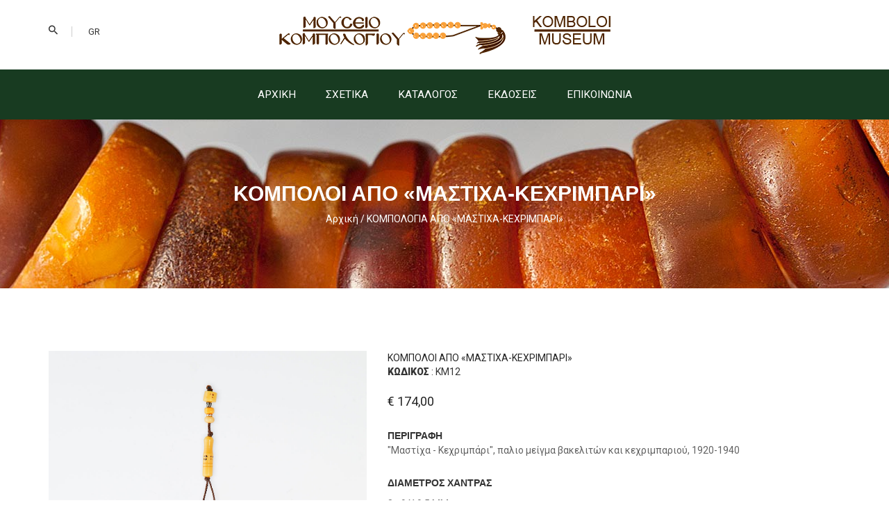

--- FILE ---
content_type: text/html; charset=UTF-8
request_url: https://komboloi.gr/index.php?pid=255
body_size: 54537
content:
<!DOCTYPE html>
<html class="no-js" lang="zxx">

<head>
    <meta charset="utf-8">
    <meta http-equiv="x-ua-compatible" content="ie=edge">
    <title>ΚΟΜΠΟΛΟΙ ΑΠΟ &laquo;ΜΑΣΤΙΧΑ-ΚΕΧΡΙΜΠΑΡΙ&raquo; | Μουσείο Κομπολογιού</title>
    <meta name="description" content="ΚΟΜΠΟΛΟΙ ΑΠΟ &laquo;ΜΑΣΤΙΧΑ-ΚΕΧΡΙΜΠΑΡΙ&raquo; | Μουσείο Κομπολογιού">
    <meta name="viewport" content="width=device-width, initial-scale=1">
    <meta name="google-site-verification" content="ss42fS7lePVEmOkRpreMJMgYCAIPqTbfr6VHtyxidfM" />

<!-- Google / Search Engine Tags -->
<meta itemprop="name" content="ΚΟΜΠΟΛΟΙ ΑΠΟ &laquo;ΜΑΣΤΙΧΑ-ΚΕΧΡΙΜΠΑΡΙ&raquo; | Μουσείο Κομπολογιού">
<meta itemprop="description" content="ΚΟΜΠΟΛΟΙ ΑΠΟ &laquo;ΜΑΣΤΙΧΑ-ΚΕΧΡΙΜΠΑΡΙ&raquo; | Μουσείο Κομπολογιού">
<meta itemprop="image" content="https://komboloi.gr/images/product/km12.jpg">

<!-- Facebook Meta Tags -->
<meta property="og:url" content="https://komboloi.gr//index.php?pid=255">
<meta property="og:type" content="website">
<meta property="og:title" content="ΚΟΜΠΟΛΟΙ ΑΠΟ &laquo;ΜΑΣΤΙΧΑ-ΚΕΧΡΙΜΠΑΡΙ&raquo; | Μουσείο Κομπολογιού">
<meta property="og:description" content="ΚΟΜΠΟΛΟΙ ΑΠΟ &laquo;ΜΑΣΤΙΧΑ-ΚΕΧΡΙΜΠΑΡΙ&raquo; | Μουσείο Κομπολογιού">
<meta property="og:image" content="https://komboloi.gr/images/product/km12.jpg">

<!-- Twitter Meta Tags -->
<meta name="twitter:card" content="summary_large_image">
<meta name="twitter:title" content="ΚΟΜΠΟΛΟΙ ΑΠΟ &laquo;ΜΑΣΤΙΧΑ-ΚΕΧΡΙΜΠΑΡΙ&raquo; | Μουσείο Κομπολογιού">
<meta name="twitter:description" content="ΚΟΜΠΟΛΟΙ ΑΠΟ &laquo;ΜΑΣΤΙΧΑ-ΚΕΧΡΙΜΠΑΡΙ&raquo; | Μουσείο Κομπολογιού">
<meta name="twitter:image" content="https://komboloi.gr/images/product/km12.jpg">

    <!-- Favicon -->
    <link rel="apple-touch-icon" sizes="57x57" href="images/icons/apple-icon-57x57.png">
    <link rel="apple-touch-icon" sizes="60x60" href="images/icons/apple-icon-60x60.png">
    <link rel="apple-touch-icon" sizes="72x72" href="images/icons/apple-icon-72x72.png">
    <link rel="apple-touch-icon" sizes="76x76" href="images/icons/apple-icon-76x76.png">
    <link rel="apple-touch-icon" sizes="114x114" href="images/icons/apple-icon-114x114.png">
    <link rel="apple-touch-icon" sizes="120x120" href="images/icons/apple-icon-120x120.png">
    <link rel="apple-touch-icon" sizes="144x144" href="images/icons/apple-icon-144x144.png">
    <link rel="apple-touch-icon" sizes="152x152" href="images/icons/apple-icon-152x152.png">
    <link rel="apple-touch-icon" sizes="180x180" href="images/icons/apple-icon-180x180.png">
    <link rel="icon" type="image/png" sizes="192x192"  href="images/icons/android-icon-192x192.png">
    <link rel="icon" type="image/png" sizes="32x32" href="images/icons/favicon-32x32.png">
    <link rel="icon" type="image/png" sizes="96x96" href="images/icons/favicon-96x96.png">
    <link rel="icon" type="image/png" sizes="16x16" href="images/icons/favicon-16x16.png">
    <link rel="manifest" href="images/icons/manifest.json">
    <meta name="msapplication-TileColor" content="#ffffff">
    <meta name="msapplication-TileImage" content="images/icons/ms-icon-144x144.png">
    <meta name="theme-color" content="#ffffff">

    <link href="https://fonts.googleapis.com/css?family=Roboto:300,400,900&amp;subset=greek" rel="stylesheet">

    <!-- All css files are included here -->
    <!-- Bootstrap fremwork main css -->
    <link rel="stylesheet" href="css/bootstrap.min.css">
    <!-- This core.css file contents all plugings css file. -->
    <link rel="stylesheet" href="css/core.css">
    <!-- Theme shortcodes/elements style -->
    <link rel="stylesheet" href="css/shortcode/shortcodes.css">
    <!-- Theme main style -->
    <link rel="stylesheet" href="style.css">
    <!-- Responsive css -->
    <link rel="stylesheet" href="css/responsive.css">
    <!-- User style -->
    <link rel="stylesheet" href="css/custom.css">
    <link href="css/jquery.modal.min.css" rel="stylesheet">
    <!-- Modernizr JS -->
    <script src="js/vendor/modernizr-2.8.3.min.js"></script>

    <style type="text/css">
    <!--
   /* #sticky-header{
        background-image: url(images/logos.png);
        background-repeat: no-repeat;
    }*/
     .stickyback{
         background-image: url(images/logos.png);background-repeat: no-repeat;background-position: 2% 12px;
     }
     .stickybacks{
        background-size: 200px 25px;
     }
     .orange{
         color:#000;
     }
     a.button{
         background-color: #017D7F;
     }
    .tab-menu ul.nav-tabs > li.active > a, .tab-menu ul.nav-tabs > li.active > a:focus, .tab-menu ul.nav-tabs > li.active > a:hover {
        background: rgba(0, 0, 0, 0) none repeat scroll 0 0;
        border: medium none;
        color: #01787A;
        cursor: pointer;
    }
    .smbut{
        border: 1px solid #01a6a9;
        border-radius: 50%;
        color: #01a6a9;
        height: 30px;
        line-height: 30px;
        margin-right: 6px;
        transition: all 0.3s ease 0s;
        width: 30px;
        padding:5px 10px;
    }
    .order-info table tbody tr, .total th, .total td{
        color:#000;
    }
    .panel-group .panel-heading + .panel-collapse > .panel-body, .panel-group .panel-heading + .panel-collapse > .list-group{
        color:#000;
    }
    .header-logo img{
        width:100%;
        max-width:487px;
    }
    #bform{
        padding:10px 20px;
        background-color: #96D4A6;
        background-color: #63BF7A;
        background-color: #47AE61;
        border-radius:12px;
        margin:10px;
        color:#111;
    }
    #bform input {
        width: 100%;
        background: #eceff8;
        border: 2px solid #eceff8;
        height: 45px;
        padding-left: 10px;
        box-shadow: none;
        font-size: 14px;
        color: #626262;
    }
    #bform form, #bform input, #bform label{
        color:#111;
    }
    #bform label{
        font-weight:bolder;
        margin-top:10px;
    }
    #bform button{
        width:40%;
        margin-top:20px;
        background: #BAE3C4;
        border: 2px solid #eceff8;
        height: 45px;
        font-weight: bold;
    }
    -->
    </style>

</head>

<!-- Global site tag (gtag.js) - Google Analytics -->
<script async src="https://www.googletagmanager.com/gtag/js?id=UA-3733563-3"></script>
<script>
    window.dataLayer = window.dataLayer || [];
    function gtag(){dataLayer.push(arguments);}
    gtag('js', new Date());

    gtag('config', 'UA-3733563-3');
</script>

<body>
    <!--[if lt IE 8]>
        <p class="browserupgrade">You are using an <strong>outdated</strong> browser. Please <a href="http://browsehappy.com/">upgrade your browser</a> to improve your experience.</p>
    <![endif]-->

    <!-- Body main wrapper start -->
    <div class="wrapper">

        <!-- Start of header area -->
        <header>
            <div class="header-top-bar white-bg ptb-20">
                <div class="container">
                    <div class="row">
                        <div class="col-sm-3">
                            <div class="header-top">
                                <ul>
                                    <li class="lh-50">
                                        <a href="#" class="pr-20" aria-label="Search button"><i class="zmdi zmdi-search" aria-hidden="true"></i></a>
                                        <div class="header-bottom-search header-top-down header-top-hover lh-35">
                                            <form class="header-search-box" action="index.php" method="GET">
                                                <div>
                                                    <label for="sq">Αναζήτηση</label><br>
                                                    <input type="text" value="" placeholder="Search" autocomplete="off" name="sq" id="sq">
                                                    <button class="btn btn-search" type="submit" aria-label="Search button">
                                                        <i class="zmdi zmdi-search" aria-hidden="true"></i>
                                                    </button>
                                                </div>
                                            </form>                                             
                                        </div>
                                    </li>
                                    <li class="lh-50">
                                        <a href="#" class="prl-20 text-uppercase">GR</a>
                                        <div class="header-top-down header-top-hover header-top-down-lang pl-15 lh-35 lh-35">
                                            <ul>
                                                <li><a href="indexe.php">English</a></li>
                                            </ul>
                                        </div>
                                    </li>
                                </ul>
                            </div>
                        </div>
                        <div class="col-sm-6">
                            <div class="header-logo text-center">
                                <a href="index.php">
                                    <img src="images/logo/komboloimuseum.png" alt="Komboloi Museum Logo">
                                </a>
                            </div>
                        </div>
                        <div class="col-sm-3">
                            <div class="header-top header-top-right">
                                <ul>
                                                                    </ul>
                            </div>
                        </div>
                    </div>
                </div>
            </div>

            <div id="sticky-header" class="header-area header-wrapper transparent-header">
                <div class="header-middle-area" style="background-color:#183b21;">
                    <div class="container">
                        <div class="full-width-mega-dropdown">
                            <div class="row">
                                <div class="col-md-12">
                                    <nav id="primary-menu">
                                        <ul class="main-menu text-center">
                                            <li><a href="index.php">Αρχικη</a></li>
                                            <li><a href="#">Σχετικα</a>
                                                <ul class="dropdown header-top-hover ptb-10">
                                                    <li><a href="index.php?about=1">Μουσειο</a></li>
                                                    <li><a href="index.php?workshop=1">Εργαστηριο</a></li>
                                                    <li><a href="index.php?shop=1">Καταστημα</a></li>
                                                    <li><a href="index.php?booking=1">Κρατήσεις</a></li>
                                                    <li><a href="index.php?press=1">Τύπος</a></li>
                                                    <li><a href="gallery/index.html" target="_blank">Gallery</a></li>
                                                    <li><a href="galleryonmarble/index.html" target="_blank">Gallery on Marble</a></li>
                                                </ul>
                                            </li>
                                            <li class="mega-parent"><a href="#">Καταλογος</a>
                                                <div class="mega-menu-area header-top-hover p-30">
                                                    <ul class="single-mega-item">
                                                        <li><h2 class="mega-menu-title mb-15">Κομπολογια</h2></li>
                                                        <li><a href="index.php?cat=3"><span class="orange">&#9864;</span> Κομπολόγια από Κεχριμπάρι Βαλτικής</a></li>
                                                        <li><a href="index.php?cat=4"><span class="orange">&#9864;</span> Κομπολόγια από Κεχριμπάρι Βαλτικής χειροποίητης κοπής</a></li>
                                                        <li><a href="index.php?cat=26"><span class="orange">&#9864;</span> Κομπολόγια από &laquo;Ήλεκτρον - Καχραμάν&raquo;</a></li>
                                                        <li><a href="index.php?cat=27"><span class="orange">&#9864;</span>Κομπολόγια &laquo;Φατουράν&raquo;</a></li>
                                                        <li><a href="index.php?cat=32"><span class="orange">&#9864;</span>Κομπολόγια &laquo;Φατουράν&raquo; Μαθητεία</a></li>
                                                        <li><a href="index.php?cat=5"><span class="orange">&#9864;</span>Κομπολόγια &laquo;Περσικό Φατουράν&raquo;</a></li>
                                                        <li><a href="index.php?cat=6"><span class="orange">&#9864;</span>Κομπολόγια από &laquo;Μαστίχα - Κεχριμπάρι&raquo;</a></li>
                                                        <li><a href="index.php?cat=15"><span class="orange">&#9864;</span>Κομπολόι φυλαχτό από Κρύσταλλο</a></li>
                                                        <li><a href="index.php?cat=1"><span class="orange">&#9864;</span>Κομπολόγια από Μείγμα τεχνητών ρητινών</a></li>
                                                        <li><a href="index.php?cat=2"><span class="orange">&#9864;</span>Κομπολόγια από Τεχνητή ρητίνη</a></li>
                                                        <li><a href="index.php?cat=13"><span class="orange">&#9864;</span>Κομπολόγια από Φυσικά Υλικά</a></li>
                                                    </ul>
                                                    <ul class="single-mega-item">
                                                        <li><h2 class="mega-menu-title mb-15">Κλειδοθήκες</h2></li>
                                                        <!--<li><a href="index.php?cat=17"><span class="orange">&#9864;</span>Κλειδοθήκες από μείγμα ρητινών Ελληνικό</a></li>-->
                                                        <li><a href="index.php?cat=16"><span class="orange">&#9864;</span>Κλειδοθήκες από τεχνητή ρητίνη</a></li>
                                                        <li><a href="index.php?cat=18"><span class="orange">&#9864;</span>Κλειδοθήκες από παλιό μείγμα ρητινών Αιγύπτου</a></li>
                                                        <li><a href="index.php?cat=23"><span class="orange">&#9864;</span>Κλειδοθήκες από ατόφιο κεχριμπάρι Βαλτικής θάλασσας</a></li>
                                                        <li><a href="index.php?cat=19"><span class="orange">&#9864;</span>Κλειδοθήκες από &laquo;Μαστίχα - Κεχριμπάρι&raquo;</a></li>
                                                        
                                                        <li><h2 class="mega-menu-title mb-15" style="margin-top:20px;">Μπεγλέρια</h2></li>
                                                        <li><a href="index.php?cat=14"><span class="orange">&#9864;</span>Μπεγλέρια από τεχνητή ρητίνη</a></li>
                                                        <li><a href="index.php?cat=25"><span class="orange">&#9864;</span>Μπεγλέρια από &laquo;Μαστίχα - Κεχριμπάρι&raquo;</a></li>

                                                        <li><h2 class="mega-menu-title mb-15" style="margin-top:20px;">Γούρια - Φυλαχτά</h2></li>
                                                        <li><a href="index.php?cat=11"><span class="orange">&#9864;</span>Φυλαχτά με ημιπολύτιμες πέτρες και Κεχριμπάρι Βαλτικής Θάλασσας</a></li>
                                                        <li><a href="index.php?cat=12"><span class="orange">&#9864;</span>Γούρι Φυλαχτό απο τεχνητή ρητίνη, κρύσταλλο και ημιπολύτιμες πέτρες</a></li>
                                                    </ul>
                                                    <ul class="single-mega-item">
                                                        <li><h2 class="mega-menu-title mb-15">Κοσμήματα</h2></li>
                                                        <li><a href="index.php?cat=29"><span class="orange">&#9864;</span>Κολιέ</a></li>
                                                        <li><a href="index.php?cat=7"><span class="orange">&#9864;</span>Βραχιόλια από μείγματα τεχνητών ρητινών με ημιπολύτιμους λίθους και κεχριμπάρι</a></li>
                                                        <li><a href="index.php?cat=9"><span class="orange">&#9864;</span>Βραχιόλια από κεχριμπάρι με ημιπολύτιμους λίθους</a></li>
                                                        <li><a href="index.php?cat=10"><span class="orange">&#9864;</span>Βραχιόλια από φυσικά υλικά με ημιπολύτιμους λίθους και κεχριμπάρι</a></li>
                                                        <li><a href="index.php?cat=30"><span class="orange">&#9864;</span>Βραχιόλια και Κολιέ από &laquo;μαστίχα-κεχριμπάρι&raquo;</a></li>
                                                        <li><a href="index.php?cat=31"><span class="orange">&#9864;</span>Σκουλαρίκια</a></li>
                                                        <li><h2 class="mega-menu-title mb-15" style="margin-top:20px;">Προσευχητάρια & Ροζάρια</h2></li>
                                                        <li><a href="index.php?cat=28"><span class="orange">&#9864;</span>Προσευχητάρια</a></li>
                                                        <li><h2 class="mega-menu-title mb-15" style="margin-top:20px;">Παιχνίδια</h2></li>
                                                        <li><a href="index.php?cat=21"><span class="orange">&#9864;</span>Παιχνίδια</a></li>
                                                    </ul>
                                                </div>
                                            </li>
                                            <li><a href="index.php?cat=20">Εκδοσεις</a></li>
                                            <li><a href="index.php?contact=1">Επικοινωνια</a></li>
                                        </ul>
                                    </nav>
                                </div>
                            </div>
                        </div>
                    </div>
                </div>
            </div>

            <!-- Mobile Menu Start -->
            <div class="mobile-menu-area">
                <div class="container">
                    <div class="row">
                        <div class="col-lg-12 col-md-12 col-sm-12">
                            <div class="mobile-menu">
                                <nav id="dropdown">
                                    <ul>
                                        <li><a href="index.php">Αρχική</a></li>
                                        <li><a href="#">Σχετικα</a>
                                                <ul>
                                                    <li><a href="index.php?about=1">Μουσειο</a></li>
                                                    <li><a href="index.php?workshop=1">Εργαστηριο</a></li>
                                                    <li><a href="index.php?shop=1">Καταστημα</a></li>
                                                    <li><a href="index.php?booking=1">Κρατήσεις</a></li>
                                                    <li><a href="index.php?press=1">Τυπος</a></li>
                                                    <li><a href="gallery/index.html" target="_blank">Gallery</a></li>
                                                </ul>
                                        </li>
                                        <li><a href="#">Κατάλογος</a>
                                            <ul>
                                                <li><a href="#">Κομπολογια</a>
                                                    <ul>
                                                        <li><a href="index.php?cat=3"><span class="orange">&#9864;</span> Κομπολόγια από Κεχριμπάρι Βαλτικής</a></li>
                                                        <li><a href="index.php?cat=4"><span class="orange">&#9864;</span> Κομπολόγια από Κεχριμπάρι Βαλτικής χειροποίητης κοπής</a></li>
                                                        <li><a href="index.php?cat=26"><span class="orange">&#9864;</span> Κομπολόγια από  &laquo;Ήλεκτρον - Καχραμάν&raquo;</a></li>
                                                        <li><a href="index.php?cat=27"><span class="orange">&#9864;</span>Κομπολόγια &laquo;Φατουράν&raquo;</a></li>
                                                        <li><a href="index.php?cat=32"><span class="orange">&#9864;</span>Κομπολόγια &laquo;Φατουράν&raquo; Μαθητεία</a></li>
                                                        <li><a href="index.php?cat=5"><span class="orange">&#9864;</span>Κομπολόγια &laquo;Περσικό Φατουράν&raquo;</a></li>
                                                        <li><a href="index.php?cat=6"><span class="orange">&#9864;</span>Κομπολόγια από &laquo;Μαστίχα - Κεχριμπάρι&raquo;</a></li>
                                                        <li><a href="index.php?cat=15"><span class="orange">&#9864;</span>Κομπολόι φυλαχτό από Κρύσταλλο</a></li>
                                                        <li><a href="index.php?cat=1"><span class="orange">&#9864;</span>Κομπολόγια από Μείγμα τεχνητών ρητινών</a></li>
                                                        <li><a href="index.php?cat=2"><span class="orange">&#9864;</span>Κομπολόγια από Τεχνητή ρητίνη</a></li>
                                                        <li><a href="index.php?cat=13"><span class="orange">&#9864;</span>Κομπολόγια από Φυσικά Υλικά</a></li>
                                                    </ul>
                                                </li>
                                                <li><a href="#">Κλειδοθήκες</a>
                                                    <ul>
                                                        <!--<li><a href="index.php?cat=17"><span class="orange">&#9864;</span>Κλειδοθήκες από μείγμα ρητινών Ελληνικό</a></li>-->
                                                        <li><a href="index.php?cat=16"><span class="orange">&#9864;</span>Κλειδοθήκες από τεχνητή ρητίνη</a></li>
                                                        <li><a href="index.php?cat=18"><span class="orange">&#9864;</span>Κλειδοθήκες από παλιό μείγμα ρητινών Αιγύπτου</a></li>
                                                        <li><a href="index.php?cat=23"><span class="orange">&#9864;</span>Κλειδοθήκες από ατόφιο κεχριμπάρι Βαλτικής θάλασσας</a></li>
                                                        <li><a href="index.php?cat=19"><span class="orange">&#9864;</span>Κλειδοθήκες από &laquo;Μαστίχα - Κεχριμπάρι&raquo;</a></li>
                                                    </ul>
                                                </li>
                                                <li><a href="#">Μπεγλέρια</a>
                                                    <ul>
                                                        <li><a href="index.php?cat=14"><span class="orange">&#9864;</span>Μπεγλέρια από τεχνητή ρητίνη</a></li>
                                                        <li><a href="index.php?cat=25"><span class="orange">&#9864;</span>Μπεγλέρια από &laquo;Μαστίχα - Κεχριμπάρι&raquo;</a></li>
                                                        <li><a href="index.php?cat=11"><span class="orange">&#9864;</span>Φυλαχτά με ημιπολύτιμους λίθους</a></li>
                                                        <li><a href="index.php?cat=12"><span class="orange">&#9864;</span>Γούρι Φυλαχτό από κρύσταλλο και τεχνητή ρητίνη</a></li>
                                                    </ul>
                                                </li>
                                                <li><a href="#">Κοσμήματα</a>
                                                    <ul>
                                                        <li><a href="index.php?cat=29"><span class="orange">&#9864;</span>Κολιέ</a></li>
                                                        <li><a href="index.php?cat=7"><span class="orange">&#9864;</span>Βραχιόλια από μείγματα τεχνητών ρητινών με ημιπολύτιμους λίθους και κεχριμπάρι</a></li>
                                                        <li><a href="index.php?cat=9"><span class="orange">&#9864;</span>Βραχιόλια από κεχριμπάρι με ημιπολύτιμους λίθους</a></li>
                                                        <li><a href="index.php?cat=10"><span class="orange">&#9864;</span>Βραχιόλια από φυσικά υλικά με ημιπολύτιμους λίθους και κεχριμπάρι</a></li>
                                                        <li><a href="index.php?cat=30"><span class="orange">&#9864;</span>Βραχιόλια και Κολιέ από &laquo;μαστίχα-κεχριμπάρι&raquo;</a></li>
                                                        <li><a href="index.php?cat=31"><span class="orange">&#9864;</span>Σκουλαρίκια</a></li>
                                                    </ul>
                                                </li>
                                                 <li><a href="#">Προσευχηταρια & Ροζάρια</a>
                                                    <ul>
                                                        <li><a href="index.php?cat=28"><span class="orange">&#9864;</span>Προσευχηταρια</a></li>
                                                    </ul>
                                                </li>
                                                <li><a href="#">Παιχνίδια</a>
                                                    <ul>
                                                        <li><a href="index.php?cat=21"><span class="orange">&#9864;</span>Παιχνίδια</a></li>
                                                    </ul>
                                                </li>
                                            </ul>
                                        </li>
                                        <li><a href="index.php?publications=1">Εκδοσεις</a></li>
                                        <li><a href="index.php?contact=1">Επικοινωνια</a></li>
                                    </ul>
                                </nav>
                            </div>
                        </div>
                    </div>
                </div>
            </div>      
            <!-- Mobile Menu End -->              
        </header>
        <!-- End of header area -->

 <!-- Start Breadcrumbs Area -->
        <div class="breadcrumbs-area section-padding">
            <div class="container">
                <div class="row">
                    <div class="col-md-12">
                        <div class="breadcrumbs text-center text-white">
                           <h3 class="text-uppercase">ΚΟΜΠΟΛΟΙ ΑΠΟ &laquo;ΜΑΣΤΙΧΑ-ΚΕΧΡΙΜΠΑΡΙ&raquo;</h3>
                           <ul class="breadcrumbs-list">
                                <li>
                                    <a href="index.php" title="Return to Home">Αρχική /</a>
                                </li>
                                <li><a href="index.php?cat=6">ΚΟΜΠΟΛΟΓΙΑ ΑΠΟ &laquo;ΜΑΣΤΙΧΑ-ΚΕΧΡΙΜΠΑΡΙ&raquo;</a></li>
                            </ul>
                        </div>
                    </div>
                </div>
            </div>
        </div>
        <!-- End Of Breadcrumbs Area -->
        <!-- Start page content -->
        <section id="page-content" class="page-wrapper">
            <!-- Start Shop Full Grid View -->
            <div class="product-details-area section-padding">
                <div class="container">
                    <div class="row">
                        <div class="col-sm-5">
                            <div class="single-product-image">
                                <div id="product-img-content">
                                    <div id="my-tab-content" class="tab-content mb-30">
                                        <div class="tab-pane b-img active" id="view1" style="text-align:center">
                                         <a class="venobox" data-overlay="rgba(24,59,33,0.8)" href="images/product/km12.jpg" alt="ΚΟΜΠΟΛΟΙ ΑΠΟ &laquo;ΜΑΣΤΙΧΑ-ΚΕΧΡΙΜΠΑΡΙ&raquo;" data-gall="gallery" title="ΚΟΜΠΟΛΟΙ ΑΠΟ &laquo;ΜΑΣΤΙΧΑ-ΚΕΧΡΙΜΠΑΡΙ&raquo;"><img src="images/product/km12.jpg" alt="KM12"></a>                                        </div>
                                    </div>

                                </div>
                            </div>
                        </div>
                        <div class="col-sm-7">
                            <div class="product-details-content">
                                <div class="product-content text-uppercase">
                                    <a title="ΚΟΜΠΟΛΟΙ ΑΠΟ &laquo;ΜΑΣΤΙΧΑ-ΚΕΧΡΙΜΠΑΡΙ&raquo;" href="index.php?cat=6">ΚΟΜΠΟΛΟΙ ΑΠΟ &laquo;ΜΑΣΤΙΧΑ-ΚΕΧΡΙΜΠΑΡΙ&raquo;</a><br><b>Κωδικoς</b> : KM12                                    <div class="product-price pb-30">
                                        <br><span class="new-price">&euro; 174,00</span>
                                    </div>
                                </div>
                                <div class="product-view pb-30">
                                    <h4 class="product-details-tilte text-uppercase">περιγραφη</h4>
                                    <p>"Μαστίχα - Κεχριμπάρι", παλιο μείγμα βακελιτών και κεχριμπαριού, 1920-1940
</p>

                                    


                                </div>
                                <div class="product-size text-uppercase pb-40">
                                    <h4 class="product-details-tilte text-uppercase pb-10">Διαμετρος Χαντρας</h4><p>8 - 9 x 9,5 mm</p>                                </div>

                                <div class="product-attributes clearfix">
                                    <div id="quantity-wanted" class="pull-left pb-40">
                                        <label for="myquant" class="product-details-tilte text-uppercase pb-10">Ποσοτητα</label>
                                        <input type="number" id="myquant" class="cart-plus-minus-box" value="1">
                                    </div>
                                </div>
                                <div class="product-action-shop text-center mb-40">
                                  <a title="Προσθήκη στο καλάθι" href="#" onclick="cart(255)">                                        <i class="zmdi zmdi-shopping-cart"></i>
                                    </a>
                                </div>

                                <div class="socialsharing-product">
                                    <h4 class="product-details-tilte text-uppercase pb-10">Σας αρεσει; Μοιραστειτε το!</h4>
                                    <a href="http://www.facebook.com/sharer.php?u=https://komboloi.gr//index.php?pid=255" target="_blank" class="smbut" aria-label="Facebook button"><i class="zmdi zmdi-facebook" aria-hidden="true"></i></a>
                                    <a href="https://twitter.com/share?url=https://komboloi.gr//index.php?pid=255&amp;text=KomboloiMuseum&amp;hashtags=KomboloiMuseum" target="_blank" class="smbut" aria-label="Twitter button"><i class="zmdi zmdi-twitter" aria-hidden="true"></i></a>
                                    <a href="http://pinterest.com/pin/create/button/?url=https://komboloi.gr//index.php?pid=255&amp;description=KomboloiMuseum&amp;hashtags=KomboloiMuseum" target="_blank" class="smbut" aria-label="Pinterest button"><i class="zmdi zmdi-pinterest" aria-hidden="true"></i></a>
                                </div>
                            </div>
                        </div>
                    </div>
                </div>
            </div>

            <!-- Start Related Product Area -->
            <div class="related-product pb-90">
                <div class="container">
                    <div class="row">
                        <div class="col-md-12">
                            <div class="related-product-title text-uppercase mb-40">
                                <h4>Επιλογες απο την ιδια κατηγορια</h4>
                            </div>
                        </div>
                    </div>
                    <div class="row">

                    <div class="col-md-3 col-sm-4">
                            <div class="single-product">
                                <div class="product-img-content mb-20">
                                    <div class="product-img">
                                        <a href="index.php?pid=287" title=""Κεχριμπάρι - Μαστίχα",παλιο μείγμα βακελιτών και κεχριμπαριού 1930-1950" style="text-align:center"><img src="images/product/km44.jpg" style="height:330px;width:auto;margin:0 auto" alt=""Κεχριμπάρι - Μαστίχα",παλιο μείγμα βακελιτών και κεχριμπαριού 1930-1950"></a>
                                    </div>
                                    <div class="product-action text-center">
                                        <a href="index.php?pid=287" title=""Κεχριμπάρι - Μαστίχα",παλιο μείγμα βακελιτών και κεχριμπαριού 1930-1950">
                                            <i class="zmdi zmdi-eye"></i>
                                        </a>
                                    </div>
                                </div>
                                <div class="product-content text-center text-uppercase">
                                    <a title=""Κεχριμπάρι - Μαστίχα",παλιο μείγμα βακελιτών και κεχριμπαριού 1930-1950" href="index.php?pid=287" title=""Κεχριμπάρι - Μαστίχα",παλιο μείγμα βακελιτών και κεχριμπαριού 1930-1950">"Κεχριμπαρι - Μαστιχα",παλιο μειγμα βακελιτων και κεχριμπαριου 1930-1950</a>
                                    <div class="product-price">
                                        <span class="new-price">&euro; 405.00</span>
                                    </div>
                                </div>
                            </div>
                        </div><div class="col-md-3 col-sm-4">
                            <div class="single-product">
                                <div class="product-img-content mb-20">
                                    <div class="product-img">
                                        <a href="index.php?pid=255" title=""Μαστίχα - Κεχριμπάρι", παλιο μείγμα βακελιτών και κεχριμπαριού, 1920-1940
" style="text-align:center"><img src="images/product/km12.jpg" style="height:330px;width:auto;margin:0 auto" alt=""Μαστίχα - Κεχριμπάρι", παλιο μείγμα βακελιτών και κεχριμπαριού, 1920-1940
"></a>
                                    </div>
                                    <div class="product-action text-center">
                                        <a href="index.php?pid=255" title=""Μαστίχα - Κεχριμπάρι", παλιο μείγμα βακελιτών και κεχριμπαριού, 1920-1940
">
                                            <i class="zmdi zmdi-eye"></i>
                                        </a>
                                    </div>
                                </div>
                                <div class="product-content text-center text-uppercase">
                                    <a title=""Μαστίχα - Κεχριμπάρι", παλιο μείγμα βακελιτών και κεχριμπαριού, 1920-1940
" href="index.php?pid=255" title=""Μαστίχα - Κεχριμπάρι", παλιο μείγμα βακελιτών και κεχριμπαριού, 1920-1940
">"Μαστιχα - Κεχριμπαρι", παλιο μειγμα βακελιτων και κεχριμπαριου, 1920-1940
</a>
                                    <div class="product-price">
                                        <span class="new-price">&euro; 174.00</span>
                                    </div>
                                </div>
                            </div>
                        </div><div class="col-md-3 col-sm-4">
                            <div class="single-product">
                                <div class="product-img-content mb-20">
                                    <div class="product-img">
                                        <a href="index.php?pid=293" title=""Μαστίχα - Κεχριμπάρι" ,παλιο μείγμα βακελιτών και κεχριμπαριού, 1930-1950
" style="text-align:center"><img src="images/product/km50.jpg" style="height:330px;width:auto;margin:0 auto" alt=""Μαστίχα - Κεχριμπάρι" ,παλιο μείγμα βακελιτών και κεχριμπαριού, 1930-1950
"></a>
                                    </div>
                                    <div class="product-action text-center">
                                        <a href="index.php?pid=293" title=""Μαστίχα - Κεχριμπάρι" ,παλιο μείγμα βακελιτών και κεχριμπαριού, 1930-1950
">
                                            <i class="zmdi zmdi-eye"></i>
                                        </a>
                                    </div>
                                </div>
                                <div class="product-content text-center text-uppercase">
                                    <a title=""Μαστίχα - Κεχριμπάρι" ,παλιο μείγμα βακελιτών και κεχριμπαριού, 1930-1950
" href="index.php?pid=293" title=""Μαστίχα - Κεχριμπάρι" ,παλιο μείγμα βακελιτών και κεχριμπαριού, 1930-1950
">"Μαστιχα - Κεχριμπαρι" ,παλιο μειγμα βακελιτων και κεχριμπαριου, 1930-1950
</a>
                                    <div class="product-price">
                                        <span class="new-price">&euro; 525.00</span>
                                    </div>
                                </div>
                            </div>
                        </div><div class="col-md-3 col-sm-4">
                            <div class="single-product">
                                <div class="product-img-content mb-20">
                                    <div class="product-img">
                                        <a href="index.php?pid=251" title=""Μαστίχα - Κεχριμπάρι" ,παλιο μείγμα βακελιτών και κεχριμπαριού, 1920-1940
" style="text-align:center"><img src="images/product/km8.jpg" style="height:330px;width:auto;margin:0 auto" alt=""Μαστίχα - Κεχριμπάρι" ,παλιο μείγμα βακελιτών και κεχριμπαριού, 1920-1940
"></a>
                                    </div>
                                    <div class="product-action text-center">
                                        <a href="index.php?pid=251" title=""Μαστίχα - Κεχριμπάρι" ,παλιο μείγμα βακελιτών και κεχριμπαριού, 1920-1940
">
                                            <i class="zmdi zmdi-eye"></i>
                                        </a>
                                    </div>
                                </div>
                                <div class="product-content text-center text-uppercase">
                                    <a title=""Μαστίχα - Κεχριμπάρι" ,παλιο μείγμα βακελιτών και κεχριμπαριού, 1920-1940
" href="index.php?pid=251" title=""Μαστίχα - Κεχριμπάρι" ,παλιο μείγμα βακελιτών και κεχριμπαριού, 1920-1940
">"Μαστιχα - Κεχριμπαρι" ,παλιο μειγμα βακελιτων και κεχριμπαριου, 1920-1940
</a>
                                    <div class="product-price">
                                        <span class="new-price">&euro; 367.00</span>
                                    </div>
                                </div>
                            </div>
                        </div>
                    </div>
                </div>
            </div>
            <!-- End Of Related Product Area -->



<div class="modal" id="ex1" style="display:none;">
    <p style="padding:10px;text-align:center"><img src="images/komboloilogos.png" alt="Komboloi Museum" /><br><b>Το προϊόν προστέθηκε στο καλάθι!</b><br><br /><a href="#" rel="modal:close" class="cbutton">Θέλω να συνεχίσω τις αγορές μου</a>  <a href="index.php?cart=1" class="cbutton">Θέλω να ολοκληρώσω τις αγορές μου</a></p>
</div>


            <!-- Start Newsletter Area -->
            <div class="newsletter-area">
                <div class="container">
                    <div class="row">
                        <div class="newsletter-content default-bg clearfix ptb-40" style="background-color:#2F4F4F">
                            <div class="col-md-offset-1 col-md-4 col-sm-5">
                                <div class="newsletter-title text-white text-uppercase">
                                    <h4>Εγγραφη στο NewsLetter</h4>
                                </div>
                            </div>
                            <div class="col-md-5 col-sm-7">
                                <div class="signup-form">
                                    <form class="news-form" action="#">
                                        <label for="news" style="color:#fff">Newsletter</label><br>
                                        <input type="text" placeholder="Γραψτε το email σας..." class="f-form" id="news">
                                        <button class="submit text-uppercase" style="color:#2F4F4F">Εγγραφη</button>
                                    </form>
                                </div>
                            </div>
                        </div>
                    </div>
                </div>
            </div>
            <!-- End Of Newsletter Area -->
        </section>
        <!-- End page content -->
        <!-- Start footer area -->
        <footer id="footer" class="footer-area">
            <div class="footer-top-area gray-bg">
                <div class="container">
                    <div class="row">
                        <div class="col-md-3 col-sm-6">
                            <div class="footer-widget">
                                <div class="footer-widget-img pb-30">
                                    <a href="#">
                                        <img src="images/logo/komboloilogo-2.png" alt="Komboloi Museum Logo">
                                    </a>
                                </div>
                                <ul class="toggle-footer text-white">
                                    <li class="mb-30 pl-45">
                                        <i class="zmdi zmdi-pin"></i>
                                        <p>Σταϊκοπούλου 25,<br>Ναύπλιο 21100</p>
                                    </li>
                                    <li class="mb-30 pl-45">
                                        <i class="zmdi zmdi-email"></i>
                                        <p style="padding-top:6px;"><a href="mailto:komuseum@otenet.gr" style="color:#fff">komuseum@otenet.gr</a><br></p>
                                    </li>
                                    <li class="mb-30 pl-45">
                                        <i class="zmdi zmdi-phone"></i>
                                        <p style="padding-top:6px;">+0030 27520 21618</p>
                                    </li>
                                     <li class="pl-45">
                                        <i class="zmdi zmdi-collection-bookmark"></i>
                                        <p style="padding-top:6px;">ΓΕΜΗ 152421913000</p>
                                    </li>
                                </ul>
                            </div>
                        </div>
                        <div class="col-md-3 col-sm-6">
                            <div class="text-white footer-information">
                                <h4 class="pb-40 m-0 text-uppercase">πληροφοριες</h4>
                                <ul class="footer-menu">
                                    <li><a href="index.php?about=1"><i class="zmdi zmdi-chevron-right"></i>Το Μουσείο</a></li>
                                    <li><a href="index.php?workshop=1"><i class="zmdi zmdi-chevron-right"></i>Το Εργαστήριο</a></li>
                                    <li><a href="index.php?shop=1"><i class="zmdi zmdi-chevron-right"></i>Το Κατάστημα</a></li>
                                    <li><a href="index.php?press=1"><i class="zmdi zmdi-chevron-right"></i>Τύπος</a></li>
                                    <li><a href="gallery/index.html" target="_blank"><i class="zmdi zmdi-chevron-right"></i>Gallery</a></li>
                                </ul>
                            </div>
                        </div>
                        <div class="col-md-3 col-sm-6">
                            <div class="text-white footer-account">
                                <h4 class="pb-40 m-0 text-uppercase">ΠΑΡΑΓΓΕΛΙΕΣ</h4>
                                <ul class="footer-menu">
                                    <li><a href="index.php?terms=1"><i class="zmdi zmdi-chevron-right"></i>Όροι Χρήσης</a></li>
                                    <li><a href="index.php?terms=1#c2"><i class="zmdi zmdi-chevron-right"></i>Τρόποι Πληρωμής</a></li>
                                    <li><a href="index.php?terms=1#c4"><i class="zmdi zmdi-chevron-right"></i>Τρόποι Αποστολής</a></li>
                                    <li><a href="index.php?terms=1#c3"><i class="zmdi zmdi-chevron-right"></i>Πολιτική Επιστροφών</a></li>
                                </ul>
                            </div>
                        </div>
                        <div class="col-md-3 col-sm-6">
                            <div class="text-white footer-about-us">
                                <h4 class="pb-40 m-0 text-uppercase">Σχετικα</h4>
                                <p>Τον Απρίλιο του 1998 ιδρύθηκε στο Ναύπλιο το πρώτο - και παραμένει μοναδικό στον κόσμο - Μουσείο Κομπολογιού από το ζεύγος Ευαγγελινού, οι οποίοι συλλέγουν και μελετούν το κομπολόι από το 1958. <a href="index.php?about=1" style="color:#fff">Περισσότερα</a></p>
                                <ul class="footer-social-icon">
                                    <li><a href="https://www.facebook.com/%CE%9C%CE%BF%CF%85%CF%83%CE%B5%CE%AF%CE%BF-%CE%9A%CE%BF%CE%BC%CF%80%CE%BF%CE%BB%CE%BF%CE%B3%CE%B9%CE%BF%CF%8D-Komboloi-Museum-185225878200232/" target="_blank" aria-label="Facebook button"><i class="zmdi zmdi-facebook" aria-hidden="true"></i></a></li>
                                    <li><a href="https://www.instagram.com/komboloi_museum/" target="_blank" aria-label="Instagram button"><i class="zmdi zmdi-instagram" aria-hidden="true"></i></a></li>
                                    <!--<li><a href="#"><i class="zmdi zmdi-rss"></i></a></li>
                                    <li><a href="#"><i class="zmdi zmdi-twitter"></i></a></li>
                                    <li><a href="#"><i class="zmdi zmdi-pinterest"></i></a></li>-->
                                </ul>
                            </div>
                        </div>
                    </div>
                </div>
            </div>
            <div class="footer-bottom black-bg ptb-15">
                <div class="container">
                    <div class="row">
                        <div class="col-sm-6">
                            <div class="copyright text-white">
                                <p>Copyright &copy; 2016 <a href="#">Komboloi Museum.</a> All Right Reserved.</p>
                            </div>
                        </div>
                        <div class="col-sm-6">
                            <div class="footer-img">
                                <img src="images/Horizontal_Banner_transparent2.png" alt="Alpha Bank">
                            </div>
                        </div>
                    </div>
                </div>
            </div>
        </footer>
        <!-- End footer area -->

    </div>
    <!-- Body main wrapper end -->


    <!-- Placed js at the end of the document so the pages load faster -->

    <!-- jquery latest version -->
    <script src="https://code.jquery.com/jquery-3.6.0.min.js" integrity="sha256-/xUj+3OJU5yExlq6GSYGSHk7tPXikynS7ogEvDej/m4=" crossorigin="anonymous"></script>
    <!--<script src="js/vendor/jquery-3.1.1.min.js"></script>-->
    <!-- Bootstrap framework js -->
    <script src="js/bootstrap.min.js"></script>
    <!-- All js plugins included in this file. -->
    <script src="js/plugins2.js"></script>
    <script src="js/jquery.modal.min.js"></script>
    <!-- Main js file that contents all jQuery plugins activation. -->

    <script src="https://maps.googleapis.com/maps/api/js?key=AIzaSyD2fDhxFycl9aWQJ_rbMCBuc95HcJhjEkY"></script>
        <script>
                function initialize() {
                    var mapOptions = {
                        zoom: 17,
                        scrollwheel: false,
                        center: new google.maps.LatLng(37.565482, 22.798210)
                    };
                    var map = new google.maps.Map(document.getElementById('googleMap'),
                            mapOptions);
                    var marker = new google.maps.Marker({
                        position: map.getCenter(),
                        animation:google.maps.Animation.BOUNCE,
                        icon: 'images/map-icon.png',
                        map: map
                    });

                    
                }
                


        </script>

    <script src="js/main.js"></script>

    <script>
     $(document).ready(function(){
        
        
     });
    </script>

</body>

</html>

--- FILE ---
content_type: text/css
request_url: https://komboloi.gr/css/core.css
body_size: 795
content:
/*------------------------------------------------------------------------------

Template Name: Freak Ecommerce Responsive Bootstrap Template
Template URI: http://bootexperts.com
Description: This is html5 template
Author: BootExperts
Author URI: http://bootexperts.com
Version: 1.0

Note: This core style file includes all external plugins css file.

-------------------------------------------------------------------------------*/

@import url("material-design-iconic-font.min.css");
@import url("plugins/animate.css");
@import url("plugins/slick.css");
@import url("plugins/jquery-ui.min.css");
@import url("plugins/meanmenu.min.css");
@import url("plugins/nivo-slider.css");
@import url("plugins/owl.carousel.css");
@import url("plugins/venobox.css");
@import url("shortcode/default.css");

--- FILE ---
content_type: text/css
request_url: https://komboloi.gr/style.css
body_size: 44478
content:
/*-----------------------------------------------------------------------------------

    Template Name: Freak Ecommerce Responsive Bootstrap Template
    Template URI: http://bootexperts.com
    Description: This is html5 template
    Author: BootExperts
    Author URI: http://bootexperts.com
    Version: 1.0

-----------------------------------------------------------------------------------
    
  CSS INDEX
  ===================
  1. Theme Default CSS (css/shortcode/default.css)
  2. Header CSS (css/shortcode/header.css)
  3. Slider CSS (css/shortcode/slider.css)
  4. Footer CSS (css/shortcode/footer.css)
  5. Google Fonts
  6. Custom-content all
    6.1 Call to action
    6.2 breadcrumb style
    6.3 Custom-content all
  7. Home Page css 
    7.1 Banner css
    7.2 roduct List Area CSS
    7.3 Support Area CSS
    7.4 Testimonial Area CSS
    7.5 Blog CSS
    7.6 Brand CSS
  8. Breadcrumbs Area CSS
  9. Shop Page CSS
    9.1 Shop View
    9.2 Shop Left Side Bar CSS
    9.3 Treeeview Css
    9.4 Price Slider CSS
    9.5 color css
  10. Product Details Page CSS  
    10.1 Related Product css
  11. Cart Page CSS
  12. Checkout Page CSS
  13. Contact Page css
  14. Quick View css
  15. 404 page css
  16. Blog Details Page css
  17. Blog Two Page css
-----------------------------------------------------------------------------------*/

/*----------------------------------------*/
/*  5. Google Fonts
/*----------------------------------------*/
/*@import 'https://fonts.googleapis.com/css?family=Montserrat:400,700|Poppins:300,400,500,600,700|Roboto:300,400,500,700';
@import url('https://fonts.googleapis.com/css?family=Roboto:300,400,900&subset=greek');*/

/*----------------------------------------*/
/*  6. Custom-content all
/*----------------------------------------*/
.single-promo i{
  color: #00a9da;
  display: block;
  font-size: 30px;
  font-weight: normal;
  margin-bottom: 20px;
}
.single-promo h3 {
  padding-bottom: 15px;
  position: relative;
}
.single-promo h3::before {
  background: #00a9da none repeat scroll 0 0;
  bottom: 0;
  content: "";
  height: 2px;
  position: absolute;
  width: 70px;
}
.single-promo.text-center h3::before {
  left: 0;
  right: 0;
  margin: auto;
}
.single-promo.text-right h3::before {
  left: auto;
  right: 0;
}
/*----------------------------------------*/
/*  6.1 Call to action
/*----------------------------------------*/
.action-box-button a.button span {
  font-size: 13px;
  padding: 11px 12px;
}
/*----------------------------------------*/
/*  6.2 breadcrumb style
/*----------------------------------------*/
.breadcrumb-list > li {
  display: inline-block;
  float: none;
  margin-left: 22px;
  position: relative;
}
.breadcrumb-list > li::after {
  color: #ffffff;
  content: "/";
  left: -14px;
  position: absolute;
  top: 2px;
}
.breadcrumb-list > li:first-child {
  margin-left: 0;
}
.breadcrumb-list > li:first-child::after {
  content: "";
}
.breadcrumb-list > li > a {
  color: #ffffff;
}
/*----------------------------------------*/
/*  6.3 Custom-content all  
/*----------------------------------------*/
.boxed-layout .wrapper {
    box-shadow: -3px 0 50px -2px rgba(0, 0, 0, 0.14);
    margin: auto;
    position: relative;
    width: 1240px;
}
.boxed-layout .sticky {
    left: auto;
    margin: auto;
    width: 1240px;
}
/*----------------------------------------*/
/*  7 Home Page CSS
/*----------------------------------------*/

/*----------------------------------------*/
/*  7.1 Banner css
/*----------------------------------------*/
.banner-img {
  position: relative;
}
.banner-hover > a::before {
  background-color: rgba(0, 0, 0, 0.15);
  content: "";
  height: 0;
  left: 0;
  margin: auto;
  position: absolute;
  top: 0;
  transition: all 0.3s ease-out 0s;
  width: 0;
}
.banner-hover:hover > a::after, .banner-hover:hover > a::before {
  height: 100%;
  transition: all 0.4s ease-out 0s;
  width: 100%;
}
.banner-hover > a::after {
  background-color: rgba(0, 0, 0, 0.15);
  bottom: 0;
  content: "";
  height: 0;
  position: absolute;
  right: 0;
  transition: all 0.3s ease-out 0s;
  width: 0;
}
.banner-img > a {
  display: block;
  max-width: 100%;
  position: relative;
  width: 100%;
}
.shop-cart-icon a {
  border: 1px solid #fff;
  border-radius: 50%;
  color: #fff;
  font-size: 30px;
  height: 60px;
  left: 50%;
  line-height: 64px;
  margin-left: -30px;
  margin-top: -30px;
  opacity: 0;
  position: absolute;
  text-align: center;
  top: 50%;
  width: 60px;
  z-index: 99;
}
.banner-img:hover .shop-cart-icon a {
  opacity: 1;
}
/*----------------------------------------*/
/*  7.2 roduct List Area CSS
/*----------------------------------------*/
.tab-menu {
  float: left;
}
.tab-menu ul.nav-tabs {
  border: medium none;
  margin-bottom: 10px;
}
.tab-menu ul.nav-tabs > li a {
  color: #353535;
  cursor: pointer;
  float: left;
  font-size: 22px;
  font-weight: 600;
  line-height: 1;
  padding: 0;
  position: relative;
  text-transform: uppercase;
}
.tab-menu ul.nav-tabs li.first-item a {
  margin-left: 0;
}
.nav > li > a:hover {
  background-color: rgba(0, 0, 0, 0);
}
.tab-menu ul.nav-tabs > li.active > a, .tab-menu ul.nav-tabs > li.active > a:focus, .tab-menu ul.nav-tabs > li.active > a:hover {
  background: rgba(0, 0, 0, 0) none repeat scroll 0 0;
  border: medium none;
  color: #01a6a9;
  cursor: pointer;
}
.tab-menu ul.nav-tabs > li > a {
  border: medium none;
  margin: 0 17px;
}
.tab-menu ul.nav-tabs li:last-child a {
  margin-right: 0;
}
.new-label {
  border: 1px dotted #01a6a9;
  border-radius: 50%;
  color: #01a6a9;
  font-size: 18px;
  font-weight: 600;
  height: 56px;
  line-height: 56px;
  position: absolute;
  right: 10px;
  text-align: center;
  top: 10px;
  width: 56px;
}
.red-color {
  border: 1px solid red;
  color: red;
}
.product-img-content {
  position: relative;
}
.rating-icon i {
  color: #fac62a;
}
.product-content a {
  color: #252525;
  font-weight: 500;
}
.product-content a:hover {
  color: #01a6a9;
}
.single-product:hover .product-img img {
  box-shadow: 0 0 10px 6px rgba(0, 0, 0, 0.13);
}
.product-img{
    text-align:center;
}

.product-img img {
  transition: all 0.4s ease 0s;
  /* width:100%; */
  max-width: 100%;
  max-height:900px;
  margin:0 auto;
}
.product-img a::before {
  background: rgba(24, 59, 33, 0.5) none repeat scroll 0 0;
  bottom: 10px;
  content: "";
  left: 10px;
  position: absolute;
  right: 10px;
  top: 10px;
  transform: scale(0);
  transition: all 300ms ease 0s;
}
.product-img a {
  display: block;
  position: relative;
}
.single-product:hover .product-img a:before {
  transform: scale(1);
}
.product-action {
  background: #ffffff none repeat scroll 0 0;
  border-radius: 2px;
  left: 0;
  margin: 0 auto;
  opacity: 0;
  padding: 5px 0;
  position: absolute;
  right: 0;
  top: 68%;
  transform: scale(1);
  transition: all 0.3s ease 0s;
  visibility: hidden;
  width: 85%;
}
.product-action a {
  border-right: 1px solid #ddd;
  color: #252525;
  display: inline-block;
  font-size: 20px;
  line-height: 40px;
  padding: 0 30px;
  text-align: center;
}
.product-action a:first-child {
  padding-left: 0;
}
.product-action a:last-child {
  border-right: medium none;
  padding-right: 0;
}
.single-product:hover .product-action {
  margin-top: -70px;
  opacity: 1;
  visibility: visible;
}
.product-price span{
  font-weight: 500;
}
.new-price {
  color: #252525;
  font-size: 18px;
}
.old-price {
  color: #909090;
  text-decoration: line-through;
}
.product-action a:hover {
  color: #01a6a9;
}
/*----------------------------------------*/
/*  7.3 Support Area CSS
/*----------------------------------------*/
.service-area {
  background: rgba(0, 0, 0, 0) url("images/support.jpg") no-repeat fixed center center / cover ;
}
.service-area .single-item i {
  border: 1px solid #01a6a9;
  border-radius: 50%;
  color: #fefefe;
  font-size: 36px;
  height: 76px;
  left: 25px;
  line-height: 76px;
  position: absolute;
  text-align: center;
  top: 0;
  width: 76px;
  transition: .4s;
}
.single-item:hover i {
  background: #01a6a9;
}
.service-area .single-item {
  display: inline-block;
  position: relative;
  text-align: left;
}
.single-item p {
  font-weight: 300;
  line-height: 20px;
  margin: 0;
}
.single-item h4 {
  margin-bottom: 15px;
}
.sale-img img {
  width: 100%;
}
.sinlge-sale .old-price {
  color: #252525;
  font-size: 18px;
  margin-left: 5px;
}
.sale-img > a {
  display: block;
  position: relative;
}
.sale-img > a::before {
  background: rgba(0, 0, 0, 0.5) none repeat scroll 0 0;
  bottom: 5px;
  content: "";
  left: 5px;
  position: absolute;
  right: 5px;
  top: 5px;
  transform: scale(0);
  transition: all 0.3s ease 0s;
  visibility: hidden;
}
.sale-img:hover a::before {
  transform: scale(1);
  visibility: visible;
}
.sale-img {
  position: relative;
}
.sale-shop > a {
  border: 2px solid #fff;
  border-radius: 50%;
  bottom: 0;
  color: #fff;
  height: 40px;
  left: 0;
  line-height: 40px;
  margin: auto;
  position: absolute;
  right: 0;
  text-align: center;
  top: 0;
  transform: translate(0%, 0%) scale(0, 0);
  transition: all 0.5s ease 0s;
  visibility: hidden;
  width: 40px;
}
.sale-img:hover .sale-shop > a {
  transform: translate(0%, 0%) scale(1, 1);
  visibility: visible;
}
.offer-banner img {
  width: 100%;
}
.product-cuntdown {
  bottom: 125px;
  height: 100px;
  left: 0;
  opacity: 0.9;
  padding: 20px;
  position: absolute;
  width: 100%;
  z-index: 2;
}
.offer-banner {
  position: relative;
}
.product-cuntdown .cdown {
  border: 1px solid #909090;
  color: #252525;
  display: inline-block;
  height: 58px;
  margin-left: 25px;
  text-align: center;
  width: 58px;
  z-index: 9;
}
.product-cuntdown .cdown:first-child {
  margin: 0;
}
.cdown p {
  color: #252525;
  font-weight: 300;
  line-height: 1;
  margin: 0;
  text-transform: uppercase;
}
.time-count {
  font-size: 18px;
  font-weight: 600;
  line-height: normal;
}
/*----------------------------------------*/
/*  7.4 Testimonial Area CSS
/*----------------------------------------*/
.testimonial-area #particles-js {
  background: rgba(0, 0, 0, 0) url("images/testimonial/bg.jpg") no-repeat scroll center center / cover ;
  position: relative;
  width: 100%;
}
#particles-js canvas {
  position: absolute;
  top: 0;
  left: 0;
  right: 0;
  bottom: 0;
  margin: auto;
  z-index: 9;
}
.testimonial-list {
  z-index: 99;
}
.testimonial-title h4 {
  border-bottom: 2px solid #ddd;
  display: inline-block;
  padding-bottom: 10px;
  position: relative;
  margin: 0;
}
.testimonial-title h4:before {
  position: absolute;
  content: "";
  background: #01A6A9;
  height: 2px;
  bottom: -2px;
  left: 0;
  width: 58px;
}
.testimonial-info {
  padding: 50px 80px;
}
.single-testimonial > img {
  border: 2px solid #fff;
  border-radius: 50%;
  height: 102px;
  margin-bottom: -51px;
  width: 102px;
}
.testimonial-info {
  padding: 70px 80px 40px;
  border-radius: 3px;
}
.testimonial-info > p {
  margin: 0;
  color: #606060;
  position: relative;
}
.testimonial-info > p::before {
  color: #AAAAAA;
  content: "";
  font-size: 30px;
  left: -5px;
  position: absolute;
  top: -8px;
  font-family: material-design-iconic-font;
  transform: rotate(180deg);
}
.testimonial-info > p::after {
  bottom: -8px;
  color: #aaaaaa;
  content: "";
  font-family: material-design-iconic-font;
  font-size: 30px;
  position: absolute;
  right: 185px;
}
.owl-theme .owl-controls .owl-page span {
  background: #fff none repeat scroll 0 0;
  border-radius: 20px;
  height: 10px;
  opacity: 1;
  width: 10px;
  margin: 0 5px; 
}
.owl-theme .owl-controls .owl-page.active span {
  background: #01A6A9 none repeat scroll 0 0;
}
/*----------------------------------------*/
/*  7.5 Blog CSS
/*----------------------------------------*/
.blog-image img {
  width: 100%;
}
.blog-content {
  border: 1px solid #ddd;
  border-top: none;
}
.blog-content-overlay{
  border: 1px solid #ddd
}
.single-blog {
  position: relative;
}
.blog-content-overlay {
  background: #fff none repeat scroll 0 0;
  left: 0;
  position: absolute;
  top: 0;
  transform: scale(0);
  transition: all 0.3s ease 0s;
  visibility: hidden;
  padding-bottom: 22px;
}
.single-blog:hover .blog-content-overlay {
  visibility: visible;
  transform: scale(1);
}
.blog-content h5 a {
  color: #333;
  font-family: Montserrat;
}
.blog-content h5 a:hover {
  color: #01a6a9;
}
/*----------------------------------------*/
/*  7.6 Brand CSS
/*----------------------------------------*/
.single-brand {
  border: 1px solid #dcdcdb;
  border-radius: 3px;
  padding: 13px 0;
  transition: all 0.3s ease 0s;
}
.single-brand:hover {
  border-color: #01a6a9;
}
.newsletter-title h4 {
  font-weight: 600;
  margin: 0;
  line-height: 36px;
}
.news-form input {
  -moz-border-bottom-colors: none;
  -moz-border-left-colors: none;
  -moz-border-right-colors: none;
  -moz-border-top-colors: none;
  background: rgba(0, 0, 0, 0) none repeat scroll 0 0;
  border-color: -moz-use-text-color -moz-use-text-color #ffffff;
  border-image: none;
  border-style: none none solid;
  border-width: medium medium 2px;
  color: #dddddd;
  width: 65%;
}
.news-form input:focus {
  border-color: #ffffff;
  border-width: 0 0 2px;
}
.news-form button {
  position: absolute;
  right: 0;
  top: 0;
}
.news-form button {
  background: #ffffff none repeat scroll 0 0;
  border: 2px solid rgba(0, 0, 0, 0);
  border-radius: 3px;
  color: #01a6a9;
  font-weight: 600;
  height: 36px;
  position: absolute;
  right: 15px;
  top: 0;
  transition: all 0.3s ease 0s;
  width: 128px;
}
.news-form button:hover {
  background: transparent;
  color: #fff;
  border: 2px solid #fff;
}
/*----------------------------------------*/
/*  8. Breadcrumbs Area CSS
/*----------------------------------------*/
.breadcrumbs-area {
  background: rgba(0, 0, 0, 0) url("images/bread1.jpg") no-repeat scroll center center;
}
.breadcrumbs h3 {
  font-weight: 600;
}
.breadcrumbs-list > li {
  display: inline-block;
}
.breadcrumbs-list a {
  color: #fff;
}
.breadcrumbs-list a:hover {
  color: #01a6a9;
}
.breadcrumbs-list li{
  color: #01a6a9;
}
.text-shadow {
    text-shadow: 2px 2px 3px #4C4C4C;
}
.orange{
    color:#F9A23C;
    margin-right:5px;
}

/*----------------------------------------*/
/*  9. Shop Page CSS
/*----------------------------------------*/
/*----------------------------------------*/
/*  9.1 Shop View
/*----------------------------------------*/
.shop-tab-pill ul li a {
  font-size: 20px;
}
.shop-tab-pill ul li a {
  font-size: 20px;
  line-height: normal;
}
.shop-tab-pill li {
  display: inline-block;
  margin-right: 5px;
}
.shop-tab-pill ul li a {
  font-size: 20px;
  line-height: normal;
  height: 33px;
  width: 33px;
  color: #909090;
  display: block;
  border: 1px solid #909090;
  text-align: center;
}
.shop-tab-pill ul li:hover a {
  background: #01a6a9 none repeat scroll 0 0;
  border-color: #01a6a9;
  color: #ffffff !important;
}
.shop-tab-pill li:last-child {
  margin: 0;
}
.shop-tab-pill li.active a {
  background: #01a6a9;
  color: #fff;
  border-color: #01a6a9;
}
.shop-tab-pill li.active:hover a {
  background: transparent;
  border-color: #909090;
  color: #909090;
}
.show-label select {
  background: transparent none repeat scroll 0 0;
  border: 1px solid #e7e7e7;
  color: #9c9b9b;
  cursor: pointer;
  font-size: 12px;
  font-weight: 400;
  height: 33px;
  padding-inline-end: 0;
  padding-inline-start: 5px;
  width: 53%;
}
.shop-pagination{
    text-align:center;
}
.shop-pagination li a {
  display: block;
  height: 33px;
  width: 30px;
  border: 1px solid #E7E7E7;
  text-align: center;
  line-height: 33px;
  color: #606060;
}
.shop-pagination li {
  display: inline-block;
  margin-right: 5px;
}
.shop-pagination li:last-child {
  margin-right: 0;
}
.shop-pagination li:hover a {
  background: #01a6a9 none repeat scroll 0 0;
  border-color: #01a6a9;
  color: #ffffff !important;
}
.show .show-label select {
  padding-inline-end: 0;
  padding-inline-start: 3px;
  width: 35%;
}
.product-content > p {
  margin-bottom: 0;
}
/*----------------------------------------*/
/*  9.2 Shop Left Side Bar CSS
/*----------------------------------------*/
.aside-title {
  border-bottom: 1px solid #eeeeee;
}
/*----------------------------------------*/
/*  9.3 Treeeview Css
/*----------------------------------------*/
.treeview li { position: relative }
.treeview .hitarea {
    cursor: pointer;
    height: 40px;
    line-height: 40px;
    position: absolute;
    right: 0;
    text-align: center;
    top: 0;
    width: 40px;
}
.hitarea.expandable-hitarea::before {
  color: #999999;
  content: "+";
  font-size: 20px;
}
.hitarea.collapsable-hitarea::before {
  color: #999999;
  content: "-";
  font-size: 20px;
}
.product-cat ul li a {
  color: #606060;
  font-size: 14px;
  letter-spacing: 0.8px;
  line-height: 40px;
}
.product-cat ul li { border-bottom: 1px solid #eeecec }
.product-cat ul li ul li { padding-left: 15px }
.product-cat ul li ul li a { font-size: 13px }
.product-cat ul li.collapsable > a {
  color: #01a6a9;
}
.collapsable ul.treeview li.expandable a {
  color: #909090;
}
.collapsable ul.treeview li a {
  color: #909090;
}
/*----------------------------------------*/
/*  9.4 Price Slider CSS
/*----------------------------------------*/
.price-slider-amount input {
  border: medium none;
  width: 70%;
}
.price_filter .ui-slider-range {
  background: #01A6A9 none repeat scroll 0 0;
}
.price-filter .ui-slider.ui-slider-horizontal.ui-widget.ui-corner-all {
  background: #DCDCDC none repeat scroll 0 0;
  border: medium none;
  border-radius: 0;
  height: 3px;
  left: 30px;
  width: 80%;
}
.price-filter .ui-slider span.ui-slider-handle.ui-state-default.ui-corner-all {
  background: #fff none repeat scroll 0 0;
  border: 2px solid #01a6a9;
  border-radius: 100%;
  cursor: w-resize;
  height: 12px;
  margin-top: 0;
  width: 12px;
}
.price-slider-amount label {
  color: #606060;
  font-weight: normal;
  vertical-align: calc(0px);
}
.price-filter .ui-slider-range {
  background: #01A6A9 none repeat scroll 0 0;
}
.aside-size ul li a {
  border-right: 1px solid #ddd;
  display: block;
  height: 38px;
  line-height: 38px;
  margin-left: -4px;
  padding: 0 20px;
  text-align: center;
}
.aside-size ul li:first-child a {
  border-left: 1px solid #ddd;
  margin: 0;
}
.aside-size ul {
  border-bottom: 1px solid #ddd;
  border-top: 1px solid #ddd;
}
.aside-size ul li {
  display: inline-block;
}
.aside-size ul li a:hover {
  background: #01a6a9 none repeat scroll 0 0;
  color: #ffffff !important;
}
/*----------------------------------------*/
/*  9.5 color css
/*----------------------------------------*/
.aside-color ul li {
  display: inline-block;
  margin-right: 6px;
}
.aside-color ul li:last-child {
  margin: 0;
}
.aside-color ul li a{
  height: 21px;
  width: 21px;
  display: block;
}
.color-1 a{background: #FFA07A;}
.color-2 a{background: #00EEEE;}
.color-3 a{background: #FF7F24;}
.color-4 a{background: #FE5858;}
.color-5 a{background: #E9967A;}
.color-6 a{background: #E9967A;}
.color-7 a{background: #FFA07A;}
/*----------------------------------------*/
/*  10. Product Details Page CSS
/*----------------------------------------*/
.single-product-image div.pro-view {
  box-sizing: border-box;
  cursor: pointer;
  float: left;
  line-height: 0;
  margin-right: 13px;
  text-align: center;
}
.single-product-image div.pro-view:last-child {
  margin-right: 0;
}
.single-product-image #viewproduct.nav-tabs {
  border-bottom: medium none;
}
.product-view p {
  line-height: 20px;
  margin: 0;
  padding-top: 3px;
}
.product-details-tilte {
  font-size: 14px;
  font-weight: 600;
  margin: 0;
}
.product-size ul li a {
  border: 1px solid #ececec;
  color: #909090;
  display: block;
  font-size: 12px;
  height: 23px;
  line-height: 23px;
  text-align: center;
  width: 23px;
}
.product-size ul li a:hover {
  background: #01a6a9 none repeat scroll 0 0;
  border-color: #01a6a9;
  color: #fff;
}
.product-size ul li:first-child {
  margin-left: 0;
}
.product-size ul li {
  display: inline-block;
  margin-left: 6px;
}
.product-color ul li a {
  display: block;
  height: 21px;
  width: 21px;
}
.product-color ul li {
  display: inline-block;
}
.product-attributes {
  width: 100%;
}
.product-attributes div {
  float: left;
}
.product-color {
  width: 20%;
}
#quantity-wanted{
  width:30%;
}
#quantity-wanted input {
  border: 1px solid #ececec;
  color: #333333;
  float: left;
  font-size: 12px;
  height: 23px;
  padding: 2px 0 0;
  text-align: center;
  width: 30%;
}
.qtybutton-border {
  -moz-border-bottom-colors: none;
  -moz-border-left-colors: none;
  -moz-border-right-colors: none;
  -moz-border-top-colors: none;
  border-color: #ececec #ececec #ececec -moz-use-text-color;
  border-image: none;
  border-style: solid solid solid none;
  border-width: 1px 1px 1px medium;
  height: 23px;
  position: relative;
}
#quantity-wanted .qtybutton {
  color: #909090;
  cursor: pointer;
  display: block;
  font-size: 18px;
  height: 7px;
  line-height: 7px;
  padding: 0;
  text-align: center;
  width: 19px;
}
.product-action-shop {
  background: #01a6a9 none repeat scroll 0 0;
  border-radius: 3px;
  line-height: 50px;
  width: 230px;
}
.product-action-shop > a {
  border-right: 1px solid #fff;
  color: #fff;
  font-size: 20px;
  padding: 0 26px;
}
.product-action-shop > a:hover {
  color: #ffffff !important;
}
.product-action-shop > a:last-child {
  border-right: 0 none;
}
.socialsharing-product > button {
  background: transparent none repeat scroll 0 0;
  border: 1px solid #01a6a9;
  border-radius: 50%;
  color: #01a6a9;
  height: 30px;
  line-height: 30px;
  margin-right: 6px;
  transition: all 0.3s ease 0s;
  width: 30px;
}
.socialsharing-product > button:hover {
  background: #01a6a9 none repeat scroll 0 0;
  color: #fff;
}
.socialsharing-product > button:last-child {
  margin: 0;
}
.p-details-tab ul li {
  display: inline;
  float: left;
  margin-bottom: 1px;
  margin-right: 36px;
  position: relative;
}
.p-details-tab .nav.nav-tabs > li a {
  border: 0 none;
  color: #999999;
  font-size: 14px;
  font-weight: 600;
  line-height: normal;
  padding: 0 0 20px;
  position: relative;
  text-transform: uppercase;
  transition: all 300ms ease 0s;
}
.p-details-tab li a:hover, .p-details-tab li.active > a {
  color: #01a6a9 !important;
}
#description p {
  color: #888888;
}
#description p:last-child {
  margin: 0;
}
.table-data-sheet {
  background: #ffffff none repeat scroll 0 0;
  border-bottom: 1px solid #d6d4d4;
  margin: 0 0 30px;
  width: 100%;
}
.table-data-sheet tr {
  border-top: 1px solid #d6d4d4;
}
.table-data-sheet tr td:first-child {
  border-right: 1px solid #d6d4d4;
  color: #333333;
  font-weight: 700;
  width: 30%;
}
.table-data-sheet tr td {
  padding: 10px 20px 11px;
}
#product-comments-block-tab a {
  background: #6f6f6f none repeat scroll 0 0;
  border-color: #666666 #5f5f5f #292929;
  border-image: none;
  border-radius: 0;
  border-style: solid;
  border-width: 1px;
  color: #ffffff;
  display: inline-block;
  font-size: 13px;
  font-weight: 700;
  padding: 0;
  text-shadow: 1px 1px rgba(0, 0, 0, 0.24);
}
#product-comments-block-tab a span {
  border: 1px solid #8b8a8a;
  display: block;
  padding: 3px 8px;
}
/*----------------------------------------*/
/*  10.1 Related Product css
/*----------------------------------------*/
.related-product-title h4 {
  font-weight: 500;
  margin: 0;
}
.wishlist-table table {
  margin: 0;
  width: 100%;
}
.wishlist-table {
  background: #f6f6f6 none repeat scroll 0 0;
}
.wishlist-table thead {
  background: #fff none repeat scroll 0 0;
  line-height: 30px;
}
.wishlist-table table .product-add-to-cart {
  width: 150px;
}
.wishlist-table table th {
  font-weight: 600;
}
.wishlist-table table .product-thumbnail {
  width: 83px;
}
.wishlist-table table td {
  border-right: medium none;
  color: #333333;
  padding: 20px 10px;
}
.product-name p {
  color: #909090;
}
.product-name label {
  color: #909090;
  vertical-align: calc(0px);
}
.wishlist-table tbody tr {
  border-bottom: 2px solid #fff;
}
.product-remove a {
  background: #fff none repeat scroll 0 0;
  border-radius: 3px;
  color: #606060;
  display: block;
  font-size: 16px;
  line-height: 30px;
  text-align: center;
  width: 30px;
}
.wishlist-table tbody tr:last-child {
  border: medium none;
}
/*----------------------------------------*/
/*  11. Cart Page CSS
/*----------------------------------------*/
.product-value {
  width: 200px;
}
.product-value > input {
  border: 1px solid #ececec;
  width: 40%;
}
.cart-show-label select {
  height: 34px;
  width: 100%;
}
.counpon-total table {
  border: medium none;
  float: right;
  margin: 0;
  text-align: right;
}
.counpon-total table th {
  border: medium none;
  color: #69686c;
  font-size: 14px;
  font-weight: 400;
  padding: 0 20px 12px 0;
  vertical-align: top;
}
.counpon-total table td {
  border: medium none;
  color: #69686c;
  padding: 0 0 12px;
  vertical-align: top;
  width: 68%;
}
.cart-shipping {
  border-bottom: 1px solid #909090;
}
.cart-total th, .cart-total td {
  padding-top: 12px !important;
}
/*----------------------------------------*/
/*  12. Checkout Page CSS
/*----------------------------------------*/
.form-row > input {
  background: #fff none repeat scroll 0 0;
  border: 1px solid #fff;
}
.form-row > input:focus {
  border: 1px solid #01a6a9;
}
.form-row textarea {
  background: #fff none repeat scroll 0 0;
  border: 1px solid #fff;
  height: 130px;
  resize: none;
}
.form-row textarea:focus {
  border: 1px solid #01a6a9;
}
.order-info table {
  border: medium none;
  margin: 0;
  text-align: right;
  width: 100%;
}
.order-info table tbody tr {
  border-top: 1px solid #e7e7e7;
  color: #909090;
  height: 34px;
  width: 100%;
}
.order-info table tbody tr th {
  font-weight: normal;
}
.order-info table tbody tr.total {
  border-top: 1px solid #909090;
}
.order-info table tbody tr:first-child {
  border: medium none;
}
.total th {
  color: #01a6a9;
}
.total td {
  color: #01a6a9;
}
.order-info .panel-group .panel {
  border: medium none;
  border-radius: 0;
}
.billing-title h5 {
  line-height: 16px;
  margin: 0;
}
.order-info .panel-default > .panel-heading {
  background-color: #fff;
  border-color: #fff;
  color: #333;
}
.panel-group .panel-heading + .panel-collapse > .panel-body, .panel-group .panel-heading + .panel-collapse > .list-group {
  background: #f6f6f6 none repeat scroll 0 0;
  border: 0 solid #ddd;
  color: #909090;
  font-weight: 300;
}
.order-info .panel-title {
  font-family: poppins;
  font-size: 14px;
}
.order-info .panel-title a {
  display: block;
  position: relative;
}
.panel-title a.collapsed::after {
  content: "";
  float: right;
  font: 16px material-design-iconic-font;
  margin-right: 0;
  padding-right: 0;
}
.panel-title a::after {
  content: "";
  float: right;
  font: 16px material-design-iconic-font;
  margin-right: 0;
  padding-right: 0;
}
/*----------------------------------------*/
/*  13. Contact Page css
/*----------------------------------------*/
.map-area {
  position: relative;
}
.contact-form input {
  margin-bottom: 18px;
  height: 42px;
}
.contact-form textarea {
  height: 88px;
  resize: none;
  background: transparent;
  border: 1px solid #eee;
}
.contact-form input[type="submit"] {
  background: #01a6a9 none repeat scroll 0 0;
  border-color: #01a6a9;
  border-radius: 3px;
  color: #fff;
  display: inline-block;
  margin-bottom: 0;
  width: 40%;
}
.contact-form input[type="submit"]:hover {
  background: transparent;
  color: #333;
  border-color: #333;
}
.contact-address ul {
  border: 1px solid #ddd;
}
.address-info {
  box-shadow: 1px 1px 6px rgba(86, 86, 90, 0.5);
  background: #fff;
  margin-top: -125px;
  z-index: 9;
  position: relative;
}
.form-messege.error {
  color: #FF2F00;
}
.form-messege.success {
  color: #01A6A9;
}
/*----------------------------------------*/
/*  14. Quick View css
/*----------------------------------------*/
#productModal .modal-dialog {
  margin: 5% auto;
  max-width: 96%;
  min-height: 300px;
  padding: 20px;
  transition: all 0.5s ease 0s;
  width: 965px;
}
#productModal .modal-header {
  border: 0 none;
  min-height: auto;
  padding: 0;
}
#productModal button.close {
  opacity: 1;
  position: absolute;
  right: 10px;
  top: 10px;
  transition: all 0.3s ease 0s;
  z-index: 2;
}
#productModal button.close span {
  border: 1px solid #909295;
  border-radius: 60px;
  color: #909295;
  display: block;
  height: 30px;
  line-height: 30px;
  padding-top: 1px;
  text-align: center;
  width: 30px;
}
.modal-product {
  overflow: hidden;
}
.modal-product .single-product-image {
  float: left;
  width: 40%;
}
.modal-product .product-details-content {
  float: left;
  padding-left: 30px;
  width: 60%;
}
.modal-product .single-product-image div.pro-view {
  width: 22%;
}
/* ScrollUp CSS */
#scrollUp {
  background: #262b32 none repeat scroll 0 0;
  border: 1px solid #ffffff;
  border-radius: 100%;
  bottom: 30px;
  color: #ffffff;
  height: 35px;
  position: fixed;
  right: 30px;
  text-align: center;
  width: 35px;
}
#scrollUp i {
  display: block;
  line-height: 33px;
  font-size: 20px;
}
#scrollUp:hover {
  background: #01a6a9 none repeat scroll 0 0;
  color: #ffffff;
}
/*----------------------------------------*/
/*  15. 404 page css
/*----------------------------------------*/
.search-box input {
  border: 1px solid #333;
  height: 45px;
  line-height: 45px;
  position: relative;
  width: 305px;
}
.btn-search {
  background: #333 none repeat scroll 0 0;
  border: 1px solid #333;
  color: #aaa;
  font-size: 17px;
  height: 25px;
  line-height: 26px;
  padding: 0;
  width: 25px;
}
.search-box button {
  bottom: 10px;
  position: absolute;
  right: 38%;
}
.btn-search:hover {
  background: transparent none repeat scroll 0 0;
}
.wrapper {
  background: #fff none repeat scroll 0 0;
}
/*----------------------------------------*/
/*  16. Blog Details Page css
/*----------------------------------------*/
#blog-search {
  border: 1px solid rgb(229, 229, 229);
}
#blog-search .submit {
  background: rgba(0, 0, 0, 0) none repeat scroll 0 0;
  border: 0 none;
  color: rgb(95, 95, 95);
  float: right;
  font-size: 18px;
  line-height: 30px;
  padding: 0 10px;
  text-align: right;
  width: 20%;
}
#blog-search input {
  border: medium none;
  color: rgb(95, 95, 95);
  font-weight: 300;
  max-height: 30px;
  outline: medium none;
  padding: 5px 10px;
  width: 80%;
}
.blog-sidebar ul li {
  color: #5f5f5f;
  font-size: 12px;
  line-height: 22px;
  overflow: hidden;
  padding: 3px 1px;
}
.blog-sidebar ul li a {
  color: #5f5f5f;
  display: inline-block;
  font-size: 14px;
  font-weight: 300;
  text-transform: capitalize;
}
.blog-sidebar ul li a::before {
  color: #9a9a9a;
  content: "";
  display: inline-block;
  font-family: material-design-iconic-font;
  font-size: 14px;
  line-height: 1;
  margin-right: 10px;
}
.blog-sidebar.post .post-info > a:hover, .blog-sidebar a:hover {
  color: #01A6A9;
}
.blog-sidebar.post li {
  margin-bottom: 15px;
}
.blog-sidebar.post li:last-child {
  margin: 0;
  padding-bottom: 0;
}
.blog-sidebar .post-thumb {
  float: left;
  margin-right: 10px;
  width: 104px;
}
.blog-sidebar.post ul li a::before {
  display: none;
}
.blog-sidebar.post .post-info {
  display: inline-block;
}
.blog-sidebar.post .post-info > span {
  color: #5f5f5f;
  display: block;
  font-weight: 400;
}
.blog-sidebar .tags-list {
  background: rgba(0, 0, 0, 0) none repeat scroll 0 0;
  border: 0 none;
  display: block;
  font-size: 12px;
}
.blog-sidebar .tags-list li {
  display: inline-block !important;
}
.blog-sidebar ul.tags-list li a::before {
  display: none;
}
.blog-sidebar .tags-list li a, .blog-sidebar .actions a {
  border: 1px solid #e1e1e1;
  color: #9d9d9d;
  display: inline-block;
  font-size: 12px !important;
  line-height: 1;
  padding: 8px 17px;
  text-transform: capitalize;
}
.blog-sidebar ul.tags-list li a:hover, .blog-sidebar .actions a:hover {
  background: #01a6a9 none repeat scroll 0 0;
  border: 1px solid #01a6a9;
  color: #ffffff;
}
.postinfo-wrapper {
  position: relative;
  width: 100%;
}
.blog-details-area .post-date .day {
  display: block;
  font-size: 20px;
}
.blog-details-area .post-date {
  background: #666666 none repeat scroll 0 0;
  color: #ffffff;
  float: left;
  font-weight: 700;
  left: 0;
  position: absolute;
  text-align: center;
  top: 0;
  width: 70px;
}
.blog-post-title {
  color: #666666;
  position: relative;
  text-align: left;
}
.entry-meta {
  border-bottom: 1px solid #e5e5e5;
  border-top: 1px solid #e5e5e5;
  color: #909295;
  float: left;
  font-weight: 600;
  width: 100%;
}
.entry-summary {
  float: left;
  width: 100%;
}
.entry-summary p {
  font-weight: 300;
  line-height: 26px;
  margin: 0 0 15px;
}
blockquote {
  background: #f7f7f7 none repeat scroll 0 0;
  border: medium none;
  font-size: 14px;
  font-style: italic;
  margin: 20px 0;
  padding: 30px 45px;
}
.about-page-cntent p:last-child {
  margin: 0;
}
.single-blog .share-icon {
  clear: both;
  display: -moz-inline-box;
}
.single-blog .share-icon h5 {
  color: #252525;
  float: left;
  line-height: 34px;
  margin: 0 20px 0 0;
}
.single-blog .share-icon ul li {
  border-left: 1px solid #e5e5e5;
  float: left;
  line-height: 34px;
}
.single-blog .share-icon ul li:first-child {
  border: medium none;
}
.single-blog .share-icon ul li a {
  color: #666666;
  display: inline-block;
  font-size: 22px;
  line-height: 34px;
  padding: 0 25px;
  text-align: center;
}
.single-blog .share-icon ul li a.facebook:hover {
  color: #3b579d;
}
.single-blog .share-icon ul li a.twitter:hover {
  color: #3acaff;
}
.single-blog .share-icon ul li a.pinterest:hover {
  color: #ce2027;
}
.single-blog .share-icon ul li a.google-plus:hover {
  color: #d11717;
}
.single-blog .share-icon ul li a.linkedin:hover {
  color: #0097bd;
}
.author-info {
  float: left;
  width: 100%;
}
.author-avatar {
  float: left;
  width: 10%;
}
.author-description {
  float: left;
  width: 90%;
}
.author-description h6 {
  color: #252525;
  font-weight: 600;
}
.author-description p {
  color: #6a6a6a;
  font-size: 13px;
  font-weight: 300;
}
.reply-comment-area {
  overflow: hidden;
  width: 100%;
}
.reply-comment-area h4 {
  border-top: 1px solid #e5e5e5;
  color: #252525;
  font-size: 24px;
}
.single-reply {
  overflow: hidden;
}
.comment-author {
  float: left;
  width: 7%;
}
.comment-author img {
  border-radius: 100%;
}
.comment-author > img {
  width: 100%;
}
.comment-info::before {
  background: #ffffff none repeat scroll 0 0;
  border-bottom: 1px solid #ececec;
  border-left: 1px solid #ececec;
  content: "";
  display: block;
  height: 10px;
  left: -5px;
  position: absolute;
  top: 10px;
  transform: rotate(45deg);
  width: 10px;
}
.comment-info {
  border: 1px solid #ececec;
  border-radius: 3px;
  float: right;
  position: relative;
  width: 91%;
}
.comment-author-info {
  color: #9d9d9d;
  font-size: 12px;
  line-height: 1;
}
.user-comment-form-area {
  border-top: 1px solid #e5e5e5;
}
.user-comment-form-area p {
  color: #9d9d9d;
  line-height: 1;
}
span.required {
  color: #ff0000;
  font-weight: 700;
}
.user-comment-form-area p.form-row label {
  color: #666666 !important;
  font-weight: normal;
}
p.form-row input {
  background: #fbfbfb none repeat scroll 0 0;
  border: 1px solid #e5e5e5;
  height: 30px;
  margin: 0 0 14px;
  outline: 0 none;
  padding: 0 0 0 10px;
  width: 100%;
}
.user-comment-form-area textarea {
  border: 1px solid #e5e5e5;
  height: 120px;
  resize: none;
  width: 100%;
}
.author-description > p {
  margin: 0;
}
/*----------------------------------------*/
/*  17. Blog Two Page css
/*----------------------------------------*/
.blog-desc p {
  color: #999999;
  line-height: 22px;
  margin-bottom: 10px;
}
.single-blog-2 .blog-image {
  overflow: hidden;
}
.single-blog-2 img {
  transition: all 0.3s ease 0s;
  width: 100%;
}
.single-blog-2:hover img {
  opacity: 0.4;
  transform: scale3d(1.1, 1.1, 1);
}
/*----------------------------------------*/
/*  17. My Account Page css
/*----------------------------------------*/
.procced-title {
  border-bottom: 1px solid #d6d4d4;
  font: 500 18px/22px "Open Sans",sans-serif;
}
.my-account-page .panel-default > .panel-heading {
  background-image: linear-gradient(#f7f7f7, #ededed);
  border-color: #cacaca #b7b7b7 #9a9a9a;
  border-image: none;
  border-radius: 4px 4px 0 0;
  border-style: solid;
  border-width: 1px;
  color: #555454;
  display: block;
  font: 600 16px/20px "Open Sans",sans-serif;
  overflow: hidden;
  text-decoration: none;
  text-shadow: 0 1px #ffffff;
  text-transform: uppercase;
}
.my-account-page .panel-default > .panel-heading:hover {
  background: #e7e7e7 none repeat scroll 0 0;
  border-color: #9e9e9e #c2c2c2 #c8c8c8;
  color: #555454;
  filter: none;
}
.my-account-page .panel-default > .panel-heading h4 {
  font-size: 16px;
}
.my-account-page .panel-title a {
  display: block;
  position: relative;
}
.my-account-page .panel-title a::before {
  border: 1px solid #eeeeee;
  content: "";
  height: 46px;
  left: 30px;
  position: absolute;
  top: -10px;
}
.addresses-lists .panel-heading a span {
  margin-left: 20px;
}
.addresses-lists .panel-heading a i {
  color: #01a6a9;
  font-size: 20px;
}
.addresses-lists p.required {
  color: #f13340;
  margin: 9px 0 16px;
}
.country-select select {
  background: #fbfbfb none repeat scroll 0 0;
  height: 30px;
  margin-bottom: 15px;
}
.coupon-info p {
  margin-bottom: 0;
}
.radio-inline label.top span.checked input , .addresses-lists .checkbox input[type="checkbox"]{
  margin-top: 4px;
}
/*----------------------------------------*/
/*  17. Login / Register Page css
/*----------------------------------------*/
.box-shadow {
  box-shadow: 0 0 4px rgba(0, 0, 0, 0.1);
}
.submit-btn {
  background: #01a6a9 none repeat scroll 0 0;
  border: 1px solid #01a6a9;
  color: rgb(255, 255, 255);
  font-size: 14px;
  font-weight: 600;
  height: 35px;
  line-height: 36px;
  padding: 0 20px;
  text-transform: uppercase;
  transition: all 0.3s ease 0s;
}
.submit-btn:hover {
  background: transparent none repeat scroll 0 0;
  border: 1px solid #01a6a9;
  color: #01a6a9;
}
select.custom-select {
  background: transparent none repeat scroll 0 0;
  margin-bottom: 20px;
  width: 99%;
}
/* About Page CSS */
.team-img {
  border: 1px solid rgba(0, 0, 0, 0);
  border-radius: 100%;
  display: inline-block;
  height: auto;
  margin: 0 auto 10px;
  position: relative;
  transition: all 0.4s ease 0s;
  width: auto;
}
.item-team:hover .team-img {
  border-color: #01A6A9;
}
.team-img img {
  border: 7px solid rgb(255, 255, 255);
  border-radius: 100%;
  height: 100%;
  max-width: 100%;
}
.team-info .mask {
  background: rgba(1, 166, 169, 0.4) none repeat scroll 0 0;
  border-radius: 100%;
  height: 95%;
  left: 0;
  margin: auto;
  opacity: 0;
  position: absolute;
  right: 0;
  text-align: center;
  top: 7px;
  transition: all 0.5s ease 0s;
  width: 95%;
}
.item-team:hover .team-img .mask {
  opacity: 1;
  transform: rotate(360deg);
}
.team-info .mask .mask-inner {
  margin-top: -16px;
  position: absolute;
  top: 50%;
  width: 100%;
}
.team-info .mask .mask-inner i {
  background: #ffffff none repeat scroll 0 0;
  border-radius: 100%;
  color: #01A6A9;
  height: 33px;
  line-height: 33px;
  transition: all 0.5s ease 0s;
  width: 33px;
}
.item-team h6 {
  margin: 0;
}



/* Compare Page CSS */
.upload-box > input {
  display: none;
}
.upload-box img {
  cursor: pointer;
}
.upload-box > p {
  font-family: montserrat;
  font-size: 18px;
  margin: 10px 0 0;
  text-transform: uppercase;
}
table.table {
  margin-bottom: 0;
  width: 100%;
}
.table-head.th-name {
  font-family: open san;
  font-weight: 700;
}
.compare-wraper thead th {
  background: #f1f1f1 none repeat scroll 0 0;
  border-bottom: 1px solid #f1f1f1 !important;
  padding: 17px 15px !important;
}
.table-head {
  font-size: 18px;
  font-weight: normal;
  width: 25%;
}
.cart tbody tr {
  transition: all 0.3s ease 0s;
}
.cart tbody tr:hover {
  background: #f6f6f7 none repeat scroll 0 0;
}
.compare-wraper .cart_item td {
  border-bottom: 1px solid #f1f1f1;
  border-left: 1px solid #f1f1f1;
  padding: 15px;
  vertical-align: middle;
}
.item-quality {
  font-family: open san;
  font-size: 18px;
  font-weight: 700;
  text-transform: uppercase;
}
.item-des {
  font-size: 18px;
}
/* Up Comming Product Style 2 css */
.product-cuntdown-2 span {
  display: inline-block;
  margin-left: 10px;
}
.product-cuntdown-2 span:first-child {
  margin-left: 0;
}
.product-cuntdown-2 {
  bottom: 125px;
  height: 100px;
  left: 0;
  opacity: 0.9;
  padding: 20px;
  position: absolute;
  width: 100%;
  z-index: 2;
}
.product-cuntdown-2 .cdown span.time-count {
  border-bottom: 1px solid #01a6a9;
  color: #01a6a9;
  display: inline-block;
  line-height: 24px;
  margin-bottom: 10px;
  position: relative;
}
.product-cuntdown-2 .cdown span.time-count::before {
  background: rgba(255, 255, 255, 0.9) none repeat scroll 0 0;
  bottom: -1px;
  content: "";
  height: 2px;
  left: 0;
  margin: auto;
  position: absolute;
  right: 0;
  width: 5px;
}
/* Elements CSS */
.blog-audio audio {
  width: 100%;
}
.blue-bg .breadcrumbs-list li {
  color: #000;
}
.blue-bg .breadcrumbs-list a:hover {
  color: #000;
}
.message-box {
  padding: 40px 60px;
}
textarea.custom-textarea {
  background: transparent none repeat scroll 0 0;
  box-shadow: 0 0 4px rgba(0, 0, 0, 0.1);
  height: 110px;
  resize: none;
}
/* Shorcode tab css */
.shortcode-tab-list {
  float: left;
  margin-bottom: 30px;
  width: 100%;
}
.shortcode-tab-list li {
  display: block;
  float: left;
  margin-right: 15px;
}
.shortcode-tab-list li a {
  border: 1px solid #ddd;
  display: block;
  padding: 6px 20px;
  text-transform: uppercase;
}
.shortcode-tab-list li.active a {
  border-color: #01a6a9;
  color: #01a6a9;
}
.button-area .tab-content {
  float: left;
  width: 100%;
}
.button-area {
  font-family: roboto slab;
}

ul.nlist{
    list-style: disc;margin-left:30px;
}
ul.nlist li{
    list-style: disc;
}
.cbutton{
    background-color:#616822;
    color:white;
    display:inline-block;
    border-radius: 6px;
    padding:5px 10px;
    margin-top:5px;
    text-decoration: none;
    width:180px;
    text-align:center;
    float:left;
    margin-right:30px;
}
.cbutton:hover{
    background-color:#CAD378;
}

.flim{
    float:left;
    width:200px;
}

--- FILE ---
content_type: text/css
request_url: https://komboloi.gr/css/responsive.css
body_size: 11095
content:
/* Normal desktop :992px. */
@media (min-width: 992px) and (max-width: 1169px) {
.slide-text .cap-title , .slide-text .cap-sub-title , .toggle-footer li.mb-30 , .blog-post-title {
  margin-bottom: 15px;
}
.cap-sub-title h2 {
  font-size: 30px;
}
.slide-text {
  top: 16%;
}
.product-action a {
  font-size: 18px;
  line-height: 30px;
  padding: 0 16px;
}
.single-item h4 {
  margin-bottom: 10px;
}
.sinlge-sale .product-content {
  margin-top: 30px;
}
.product-cuntdown {
  height: 98px;
}
.product-cuntdown .cdown {
  height: 50px;
  margin-left: 10px;
  width: 50px;
}
.sinlge-sale .old-price , .new-price{
  font-size: 16px;
}
.testimonial-info {
  padding: 60px 15px 30px;
}
.blog-content-overlay .post-info-author.mt-30 {
  margin-top: 0;
}
.post-info-author span.mr-20 {
  margin-right: 6px;
  font-size: 13px;
}
.blog-content.blog-content-overlay a.mt-60 {
  margin-top: 17px;
}
.newsletter-title h4 {
  font-size: 18px;
}
.widget-img::before {
  left: 26px;
  right: 0;
  width: 76%;
}
.widget-img::after {
  left: 26px;
  right: 0;
  width: 76%;
}
.aside-img .brand , .aside-img .best {
  font-size: 26px;
}
.single-product-image div.pro-view {
  margin-right: 10px;
  width: 85px;
}
.show-label select {
  padding-inline-end: 0;
  padding-inline-start: 5px;
  width: 53%;
}
.show .show-label select {
  width: 40%;
}
.product-content.mt-50 {
  margin-top: 15px;
}
.product-action {
  width: 70%;
}
.billing-title.mt-40 {
  margin-top: 20px;
}
.cart-show-label select {
  width: 100%;
}
.blog-desc.pt-30 {
  padding-top: 10px;
}
.postinfo-wrapper.pl-100 {
  padding-left: 80px;
}
.entry-meta.mb-30 , .sale-list .sinlge-sale.mb-30 {
  margin-bottom: 20px;
}
blockquote {
  padding: 20px 35px;
}
.share-icon.mb-50.pt-30 {
  margin-bottom: 30px;
  padding-top: 10px;
}
.blog-sidebar .post-thumb {
  width: 88px;
}
.middle ul li.mr-30 {
  margin-right: 10px;
}
.middle ul li i.mr-10 {
  margin-right: 5px;
}
.header-top > ul > li > a {
  font-size: 13px;
}
.search-box button {
  right: 35%;
}
}
/* Tablet desktop :768px. */
@media (min-width: 768px) and (max-width: 991px) {
.cart-link > a span {
  right: -2px;
}  
.header-top > ul > li > a {
  padding: 0 10px;
  font-size: 13px;
}
.header-top > ul > li:first-child > a {
  padding-left: 0;
}
.cap-title h2 {
  font-size: 50px;
  letter-spacing: 5px;
}
.cap-sub-title h2 {
  font-size: 20px;
  font-weight: 500;
}
.slide-text .cap-sub-title , .slide-text .cap-title , ul.toggle-footer li.mb-30 {
  margin-bottom: 10px;
}
.cap-sub-title p {
  padding: 0 0 0 130px;
}
.slide-text {
  top: 15%;
}
.product-action a {
  line-height: 35px;
  padding: 0 20px;
}
.service-area .single-item i {
  font-size: 20px;
  height: 50px;
  left: 0;
  line-height: 50px;
  width: 50px;
}
.service-area .pl-120 {
  padding-left: 58px;
}
.single-item h4 {
  font-size: 16px;
  margin-bottom: 5px;
}
.single-item p {
  line-height: 18px;
  font-size: 13px;
}
.testimonial-info {
  padding: 60px 60px 40px;
}
.blog-content-overlay .post-info-author.mt-30 {
  margin-top: 0;
}
.blog-content-overlay a.mt-60 {
  margin-top: 43px;
}
.footer-top-area .text-white .pb-40 {
  padding-bottom: 25px;
}
.footer-account , .footer-about-us , .left-blog-sidebar , .counpon-total {
  margin-top: 30px;
}
.aside-img .brand {
  bottom: 18%;
  font-size: 20px;
}
.aside-img .best {
  bottom: 31%;
  font-size: 22px;
}
.widget-img::before , .widget-img::after {
  left: 23px;
  width: 71%;
}
.widget-img::after , .widget-img::before{
  height: 30%;
  left: 23px;
  width: 71%;
}
.wishlist-table thead tr th {
  font-size: 12px;
  text-align: center;
}
.product-remove {
  padding-right: 10px;
}
.single-product-image div.pro-view {
  margin-right: 10px;
  width: 63px;
}
.rating-icon.pb-30 , .product-price.pb-30 {
  padding-bottom: 10px;
}
.product-view.pb-30 , .product-size.pb-40 , .product-color.pb-40 , .product-action-shop{
  padding-bottom: 20px;
}
.product-color {
  width: 30%;
}
.product-content.mt-50 {
  margin-top: 10px;
}
.shop-tab-pill ul li a {
  font-size: 18px;
  height: 24px;
  line-height: 24px;
  width: 24px;
}
.show-label select {
  height: 24px;
  padding-inline-end: 1px;
  padding-inline-start: 5px;
  width: 56%;
}
.show .show-label select {
  width: 41%;
}
.show-label label {
  font-size: 12px;
}
.shop-pagination li a {
  font-size: 13px;
  height: 24px;
  line-height: 24px;
  width: 24px;
}
.shop-pagination li , .aside-color ul li{
  margin-right: 0;
}
.product-content > p {
  font-size: 13px;
  line-height: 20px;
  margin-bottom: 0;
}
.single-product .rating-icon.ptb-10 {
  padding: 0;
}
.single-product .product-price.pb-10 {
  padding-bottom: 0;
}
#menu1 .product-action {
  width: 70%;
}
.aside-size ul li a {
  height: 30px;
  line-height: 30px;
  margin-left: -5px;
  padding: 0 9.9px;
}
.aside-color ul li a {
  display: block;
  height: 18px;
  width: 18px;
}
h4.aside-title {
  font-size: 16px;
  padding-bottom: 15px;
}
.product-cat ul li a {
  line-height: 30px;
}
.treeview .hitarea {
  height: 30px;
  line-height: 30px;
  width: 30px;
}
.contact-form input[type="submit"] {
  width: 50%;
}
.cart-show-label select {
  height: 34px;
  width: 98%;
}
.postinfo-wrapper.pl-100 {
  padding-left: 80px;
}
.blog-post-title {
  font-size: 24px;
}
.product-cuntdown .cdown {
  margin-left: 15px;
}
.main-menu > li > a {
  padding: 25px 10px;
}
.dropdown, .header-top-down, .header-top-down-lang {
  width: 220px;
}
.mega-menu-area-2 {
  width: 400px;
}
.sticky .main-menu > li > a {
  padding: 20px 10px;
}
.header-top-hover li:hover {
  padding-left: 5px;
}
.img-element {
  margin-bottom: 30px;
}
.search-box button {
  right: 31%;
}
}
/* small mobile :320px. */
@media (max-width: 767px) {
.container {width:300px}
.header-top {
  text-align: center;
}
.header-top.header-top-right {
  text-align: center;
  float: none;
}
.header-top-down, .header-top-down-lang {
  top: 100%;
}
.header-top-bar.ptb-20 , .blog-content-overlay.pb-20{
  padding-bottom: 0;
}
.header-middle-area , .slide-text .cap-sub-title p{
  display: none;
}
.mobile-menu-area {
  display: block;
}
.mini-cart-inner {
  width: 270px;
  padding: 10px;
}
.nivo-directionNav a::before {
  font-size: 20px;
  line-height: 30px;
}
.nivo-directionNav a.nivo-prevNav {
  left: 15px;
}
.nivo-directionNav a {
  height: 30px;
  margin-top: -15px;
  width: 30px;
}
.nivo-directionNav a.nivo-nextNav {
  right: 15px;
}
.cap-title h2 {
  font-size: 30px;
  letter-spacing: 2px;
}
.slide-text .cap-title , .entry-meta.mb-30 , .single-item h4{
  margin-bottom: 10px;
}
.cap-sub-title h2 {
  font-size: 16px;
}
.slide-text .cap-sub-title , .related-product-title.mb-40 {
  margin-bottom: 0;
}
.slide-text {
  top: 10%;
}
a.button.extra-small span {
  padding: 5px 16px;
}
.section-padding , .ptb-80{
  padding: 60px 0;
}
.rmb-30 , .img-element , .reply-comment-area h4 , .user-comment-form-area h4 , .single-blog{margin-bottom: 30px;}
.shop-cart-icon a {
  font-size: 20px;
  height: 40px;
  line-height: 44px;
  margin-left: -20px;
  margin-top: -20px;
  width: 40px;
}
.tab-menu ul.nav-tabs > li > a {
  margin: 0 4px;
}
.tab-menu ul.nav-tabs > li a {
  font-size: 12px;
  font-weight: 500;
  height: 23px;
  line-height: 23px;
}
.product-list .single-product.mb-40 , .tab-menu.section-title.mb-30 , .shop-view-area.mb-40{
  margin: 0;
}
.product-list .single-product {
  padding-top: 30px;
}
.mb-100 , .mb-90{margin-bottom: 60px;}
.service-area .single-item i {
  font-size: 20px;
  height: 50px;
  line-height: 50px;
  width: 50px;
  left: 0;
}
.pl-120 {
  padding-left: 60px;
}
.service-area .single-item , .author-info.mb-30 , .post-thumbnail.mb-50 {
  margin-bottom: 20px;
}
.rm-0 {
  margin: 0 !important;
}
.mt-60 {
  margin-top: 20px;
}
.product-content a {
  font-size: 13px;
}
.offer-banner , .left-blog-sidebar , .single-product , .footer-information , .footer-account , .footer-about-us , .aside-list , .shop-view-area{
  margin-top: 30px;
}
.product-cuntdown .cdown {
  height: 48px;
  margin-left: 8px;
  width: 48px;
}
.testimonial-info {
  padding: 70px 30px 40px;
}
.testimonial-info > p::before {
  left: -12px;
}
.testimonial-info > p::after {
  right: -2px;
}
.post-info-author span.mr-20 {
  margin-right: 5px;
}
.post-info-author.mt-30 {
  font-size: 12px;
  margin-top: 0;
}
.blog-content-overlay a.mt-60 {
  margin: 10px;
}
.blog-content-overlay .date-added.mb-20 {
  margin-bottom: 12px;
}
.newsletter-title h4 {
  font-size: 20px;
  line-height: 18px;
  margin-bottom: 15px;
}
.news-form input {
  height: 30px;
  width: 65%;
}
.news-form button {
  font-size: 12px;
  height: 30px;
  width: 88px;
}
td.product-add-to-cart a.button.extra-small span {
  padding: 8px 16px;
  text-align: center;
  width: 120px;
}
.wishlist-table table th {
  font-size: 13px;
  font-weight: 500;
}
.single-product-image div.pro-view {
  margin-right: 8px;
  width: 61px;
}
.tab-content.mb-30 , .single-product-image #viewproduct.nav-tabs , .contact-address .mb-30 , .cart-show-label.mt-15{
  margin-bottom: 15px;
}
.pb-30 {
  padding-bottom: 15px;
}
.product-color {
  width: 45%;
}
.pt-90 {
  padding-top: 60px;
}
.p-details-tab .nav.nav-tabs > li a , .postinfo-wrapper.pl-100{
  padding: 0;
}
.pb-90 {
  padding-bottom: 60px;
}
.breadcrumbs h3 {
  font-size: 24px;
}
.shop-tab-pill ul li a {
  height: 30px;
  line-height: 30px;
  width: 30px;
}
.p-90 {
  padding: 20px;
}
.contact-form input[type="submit"] {
  width: 60%;
  margin-bottom: 30px;
}
.counpon-info.ml-35 , .counpon-total.ml-35 {
  margin: 20px 0 0;
}
.blog-details-area .postinfo-wrapper .post-info {
  display: block;
  padding-top: 65px;
}
.blog-details-area .post-date {
  padding: 6px 0;
  width: 60px;
}
.blog-details-area .post-date .day {
  line-height: 20px;
}
.blog-post-title {
  font-size: 20px;
  font-weight: 600;
  margin-bottom: 15px;
}
blockquote {
  margin: 10px 0;
  padding: 20px 35px;
}
.share-icon.mb-50.pt-30 {
  margin-bottom: 30px;
  padding-top: 10px;
}
.header-bottom-search {
  width: 200px;
}
.search-box input {
  width: 225px;
}
.search-box button {
  right: 45px;
}
iframe{
    width:100%;
}

} 
/* Large Mobile :480px. */
@media only screen and (min-width: 480px) and (max-width: 767px) {
.container {width:450px}
.slide-text {
  right: 40px;
} 
.slide-text .cap-shop a.button {
  margin-top: 15px;
}
.tab-menu ul.nav-tabs > li > a {
  margin: 0 10px;
}
.tab-menu ul.nav-tabs > li a {
  font-size: 16px;
}
.product-action {
  width: 70%;
}
.mt-60 , .blog-content-overlay a.mt-60{
  margin-top: 60px;
}
.product-cuntdown {
  height: 88px;
}
.blog-content-overlay .date-added.mb-20 {
  margin-bottom: 20px;
}
.blog-content-overlay .post-info-author.mt-30 {
  font-size: 14px;
  margin-top: 30px;
}
.blog-content-overlay.pb-20 {
  padding-bottom: 20px;
}
.blog-content-overlay h5 {
  margin-bottom: 15px;
}
.single-product-image div.pro-view {
  margin-right: 10px;
  width: 97px;
}
.contact-form input[type="submit"] {
  width: 40%;
}
.product-cuntdown .cdown {
  height: 58px;
  margin-left: 15px;
  width: 58px;
}
.search-box input {
  width: 375px;
}
}


@media (min-width: 768px) and (max-width: 1190px) {
    .flim{
        float:left;
        width:140px;
    }
}

--- FILE ---
content_type: text/css
request_url: https://komboloi.gr/css/shortcode/header.css
body_size: 8399
content:
/* -----------------------------------
Template Name: Freak Ecommerce Responsive Bootstrap Template
Template URI: http://bootexperts.com
Description: This is html5 template
Author: BootExperts
Author URI: http://bootexperts.com
Version: 1.0

NOTE: This is Header style file. All Header related style included in this file.

--------------------------------------*/


/*menu style */
.header-area{
	z-index: 10;
	position: relative;
}
.main-menu > li > a {
  color: #303030;
  display: block;
  padding: 25px 20px;
  text-transform: uppercase;
  font-size:1.1em;
}
.main-menu li {
    display: inline-block;
    position: relative;
}
.main-menu > li:hover > a{
	color: #01A6A9;
} 
.dropdown > li:hover > a{
	color: #01A6A9;
}
.single-mega-item > li:hover > a {
  color: #01A6A9;
}
/*Dropdown Style*/
.dropdown , .header-top-down , .header-top-down-lang {
  background: #ffffff none repeat scroll 0 0;
  box-shadow: 0 1px 2px rgba(86, 86, 90, 0.5);
  border: 1px solid #ADADAD;
  position: absolute;
  text-align: left;
  top: 100%;
  transform: scaleY(0);
  transform-origin: 0 0 0;
  transition: all 0.3s ease 0s;
  visibility: hidden;
  width: 250px;
  z-index: 2;
}
.dropdown li{
	display: block;
}
.dropdown li a {
  display: block;
  padding: 10px 20px;
}
.main-menu li:hover .dropdown, .header-top ul li:hover .header-top-down, .header-top ul li:hover .header-top-down-lang {
  transform: scale(1);
  visibility: visible;
  z-index: 9999999999;
}
/*Mega menu style*/
/*#primary-menu {
  position: relative;
}*/
.mega-menu-area {
  background: #ffffff none repeat scroll 0 0;
  box-shadow: 0 1px 2px rgba(86, 86, 90, 0.5);
  left: 0;
  margin: auto;
  position: absolute;
  right: 0;
  text-align: left;
  top: 100%;
  transform: scaleY(0);
  transform-origin: 0 0 0;
  transition: all 0.3s ease 0s;
  visibility: hidden;
  width: 100%;
  z-index: 2;
}
.mega-menu-area-2 .single-mega-item {
  width: 50%;
}
.main-menu li:hover .mega-menu-area-2 {
  transform: scale(1);
  visibility: visible;
}
.mega-menu-area-2 {
  background: #ffffff none repeat scroll 0 0;
  box-shadow: 0 1px 2px rgba(86, 86, 90, 0.5);
  margin: auto;
  position: absolute;
  right: 0;
  text-align: left;
  top: 100%;
  transform: scaleY(0);
  transform-origin: 0 0 0;
  transition: all 0.3s ease 0s;
  visibility: hidden;
  width: 568px;
  z-index: 2;
}
.main-menu li.mega-parent {
    position: static;
}
.single-mega-item {
    float: left;
    width: 33%;
    padding: 0 15px;
}
.single-mega-item li {
    display: block;
}
.single-mega-item li:last-child{
	border-bottom: 0px solid #000;
}
.single-mega-item li a{
  padding: 7px 0px;
  display: block;
}
.single-mega-item li:last-child a {
  padding-bottom: 0;
}
.main-menu li:hover .mega-menu-area{
	transform: scale(1);
	visibility: visible;
}
.header-middle-area .container .row [class*="col-"] {
	position: static;
 }
 .header-middle-area .full-width-mega-dropdown{
 	position: relative;
 }
 /*Header Transprent */
 .transparent-header{
 	width: 100%;
 	margin: auto;
 	background: rgba(255,255,255,0.3);
 }
 .transparent-header .main-menu > li > a{
  color: #fff;
 }
.transparent-header.sticky {
  background: rgba(255, 255, 255, 0.9) none repeat scroll 0 0;
  box-shadow: 0 1px 3px rgba(50, 50, 50, 0.4);
  z-index: 999;
  background-image: url(../../images/logos.png);
  background-repeat: no-repeat;
  background-position: left top;
}
 /*Sticky Menu*/
 .sticky {
  left: 0;
  margin: auto;
  position: fixed;
  top: 0;
  width: 100%;
  background: rgba(255,255,255,0.8);
  box-shadow: 0 1px 3px rgba(50, 50, 50, 0.4)
}
 .sticky .main-menu > li > a{
 	padding: 20px 18px;
  color: #fff;
 }
.logo {
	transition: all 0.3s ease 0s;
}
.logo img{
	transition: all 0.3s ease 0s;
	width: 194px;
}
.sticky .logo img {
	transition: all 0.3s ease 0s;
    width: 150px;
}
 .sticky .logo{
 	padding: 14px 0;
 }
.header-top > ul > li {
  display: inline-block;
  position: relative;
}
.header-top-right {
  float: right;
}
.header-top > ul > li > a {
  border-right: 1px solid #cccccc;
  font-size: 13px;
}
.header-top ul > li:last-child a {
  border: medium none;
}
.header-top ul > li > a i {
  font-size: 18px;
}
.header-top-down , .header-top-down-lang {
  top: 100%;
  width: 125px;
}
.header-top-down a {
  display: block;
}
.header-top-down-lang{
  width: 125px;
}
.cart-link > a {
  position: relative;
}
.cart-link > a span {
  background: #01A6A9 none repeat scroll 0 0;
  border-radius: 50%;
  color: #ffffff;
  font-size: 12px;
  font-weight: 600;
  height: 20px;
  line-height: 20px;
  position: absolute;
  right: -10px;
  text-align: center;
  top: -13px;
  width: 20px;
}
.my-account-down ul li {
  transition: all 0.4s ease 0s;
}
.header-top-hover li {
  transition: all 0.4s ease 0s;
}
.header-top-hover li:first-child:hover {
  padding: 0;
}
.header-top-hover li:hover {
  padding-left: 8px;
}
.mini-cart-inner {
  right: 0;
  width: 300px;
}
.cart-list > li {
  overflow: hidden;
}
.product-image {
  float: left;
  position: relative;
}
.product-details {
  float: left;
  line-height: 1;
  position: relative;
  width: 65%;
}
.remove {
  background: #ececec none repeat scroll 0 0;
  border-radius: 4px;
  height: 20px;
  line-height: 20px !important;
  position: absolute;
  right: -14px;
  text-align: center;
  top: 0;
  width: 20px;
}
.product-name {
  color: #3f3f3f;
  line-height: 20px;
  font-weight: 700;
}
a.product-name {
  line-height: 1;
}
.product-details span {
  display: block;
  font-size: 12px;
  font-weight: 300;
  margin-bottom: 7px;
}
.product-details span:last-child {
  margin: 0;
}
.buttons {
  line-height: 1;
}
h2.mega-menu-title {
  font-size: 18px;
  font-weight: 600;
}
.page-wrapper {
  position: relative;
  z-index: 1;
}
/* Header Search css */
.header-bottom-search {
  background: #ffffff none repeat scroll 0 0;
  border: medium none;
  width: 240px;
}
.header-top .header-bottom-search form {
  border: 2px solid #01a6a9;
  float: left;
  width: 100%;
}
form.header-search-box {
  position: relative;
}
.header-top .header-bottom-search input {
  background: rgba(0, 0, 0, 0) none repeat scroll 0 0;
  border: medium none;
  color: #01a6a9;
  height: 40px;
  line-height: 40px;
  width: 85%;
}
.header-top .header-bottom-search button {
  background: rgba(0, 0, 0, 0) none repeat scroll 0 0;
  border: medium none;
  color: #01a6a9;
}









/*Mega Menu Image*/
.aside-img {
  overflow: hidden;
  position: relative;
}
.widget-img::before {
  background: rgba(239, 240, 242, 0) linear-gradient(45deg, #EFF0F2, #EFF0F2) repeat scroll 0 0;
  content: "";
  height: 30%;
  left: 16px;
  right: 16px;
  opacity: 0;
  position: absolute;
  bottom: 32px;
  transform: scaleX(0);
  transition: all 0.3s ease 0s;
  width: 88%;
}
.widget-img:hover::before {
  opacity: 0.7;
  transform: scaleX(1);
}
.widget-img::after {
  background: rgba(239, 240, 242, 0) linear-gradient(45deg, #EFF0F2, #EFF0F2) repeat scroll 0 0;
  content: "";
  height: 30%;
  left: 16px;
  right: 16px;
  opacity: 0;
  position: absolute;
  bottom: 32px;
  transform: scaleY(0);
  transition: all 0.3s ease 0s;
  width: 88%;
}
.widget-img:hover::after {
  opacity: 0.7;
  transform: scaleY(1);
}
.aside-img .best {
  bottom: 25%;
  display: block;
  font-size: 30px;
  color: #333;
  font-weight: 600;
  left: 0;
  opacity: 0;
  position: absolute;
  transition: all 0.5s ease 0s;
  z-index: 2;
}
.aside-img:hover .best {
  left: 30%;
  opacity: 1;
}
.aside-img .brand {
  bottom: 15%;
  display: block;
  font-size: 30px;
  color: #333;
  font-weight: 600;
  right: 0;
  opacity: 0;
  position: absolute;
  transition: all 0.5s ease 0s;
  z-index: 2;
}
.aside-img:hover .brand {
  right: 20%;
  opacity: 1;
}
.main-menu ul.dropdown li:hover ul.inside-menu {
  opacity: 1;
  transform: scaleX(1);
  z-index: 9999;
}
.main-menu ul.dropdown ul.inside-menu {
  left: 169px;
  top: -2px;
  transform: scaleX(0);
  transform-origin: 0 0 0;
  transition: all 0.6s ease 0s;
  width: 195px;
  background-color: #ffffff;
  box-shadow: 0 1px 3px rgba(0, 0, 0, 0.1);
  margin: 0;
  padding: 14px 21px 16px;
  position: absolute;
  text-align: left;
}
.dropdown-inside {
  width: 200px;
}
/* Header three css */
.middle ul li {
  display: inline-block;
}
.header-three img {
  padding-top: 15px;
}
.sticky .header-three img {
  padding-top: 10px;
}
/* Mobile css */
.mobile-menu-area {
  background: #01A6A9 none repeat scroll 0 0;
  display: none;
}









--- FILE ---
content_type: text/css
request_url: https://komboloi.gr/css/shortcode/slider.css
body_size: 1870
content:
/* -----------------------------------

Template Name: Freak Ecommerce Responsive Bootstrap Template
Template URI: http://bootexperts.com
Description: This is html5 template
Author: BootExperts
Author URI: http://bootexperts.com
Version: 1.0

NOTE: This is Slider style file. All Slider related style included in this file.

--------------------------------------*/

.slider-area > img {
  height: 100vh;
  width: 100%;
}
.slider-height {
  height: 100%;
}
.nivo-caption {
  background: transparent none repeat scroll 0 0;
  height: 100%;
  opacity: 1;
  padding: 0;
}
.slide-text {
  position: absolute;
  top: 27%;
}
.cap-main-title h2{
  float: right;
  margin: 0;
  line-height: 1;
}
.cap-title , .cap-sub-title , .cap-sub-title{
  overflow: hidden;
}
.cap-sub-title p {
  padding: 0 0 0 70px;
  text-align: right;
}
.cap-shop a {
  float: right;
}
.cap-sub-title h2 {
  font-size: 36px;
  font-weight: 600;
}
.cap-title h2 {
  font-size: 70px;
  letter-spacing: 7px;
}
.nivo-controlNav {
  padding: 0;
}
.nivo-directionNav a::before {
  color: #fff;
  content: "";
  display: inline-block;
  font-family: material-design-iconic-font;
  font-size: 48px;
  font-style: normal;
  font-weight: normal;
  line-height: 50px;
  width: 100%;
}
.slider-area:hover .nivo-directionNav a {
  opacity: 1;
}
.nivo-directionNav a.nivo-prevNav {
  left: 30px;
}
.nivo-directionNav a.nivo-nextNav {
  right: 30px;
}
.nivo-directionNav a {
  background: transparent none repeat scroll 0 0;
  border: 1px solid #ececec;
  color: transparent;
  cursor: pointer;
  display: block;
  font-size: 0;
  height: 50px;
  margin-top: -25px;
  opacity: 0;
  position: absolute;
  text-align: center;
  top: 50%;
  width: 50px;
  z-index: 9;
}
.nivo-directionNav a.nivo-nextNav::before {
  content: "";
}
.nivo-directionNav a:hover {
  background: #01A6A9;
  border-color: #01A6A9;
}







--- FILE ---
content_type: text/css
request_url: https://komboloi.gr/css/shortcode/footer.css
body_size: 4366
content:
/* -----------------------------------
Template Name: Freak Ecommerce Responsive Bootstrap Template
Template URI: http://bootexperts.com
Description: This is html5 template
Author: BootExperts
Author URI: http://bootexperts.com
Version: 1.0

NOTE: This is Footer style file. All footer related style included in this file.

--------------------------------------*/


.toggle-footer li {
  position: relative;
}
.toggle-footer i {
  border: 2px solid #74797f;
  border-radius: 100%;
  color: #ffffff;
  display: inline-block;
  font-size: 14px;
  height: 35px;
  left: 0;
  line-height: 31px;
  position: absolute;
  text-align: center;
  top: 0;
  width: 35px;
}
.toggle-footer li p {
  margin: 0;
  font-family: Roboto;
}
.footer-menu li:first-child a {
  padding-top: 0;
}
.footer-menu li a:hover {
  color: #01A6A9;
}
.footer-menu li a {
  display: block;
  color: #fff;
  padding: 10px 0;
  border-bottom: 1px solid #3F3F3F;
}
.footer-menu li a i {
  margin-right: 5px;
}
.footer-social-icon li a {
  border: 1px solid #f4f4f4;
  border-radius: 50%;
  color: #fff;
  height: 30px;
  line-height: 30px;
  text-align: center;
  width: 30px;
  display: block;
}
.footer-social-icon li {
  display: inline-block;
}
.footer-social-icon li a:hover {
  background: #01a6a9 none repeat scroll 0 0;
  border-color: #01a6a9;
  color: #ffffff !important;
}
.footer-social-icon li:last-child {
  margin: 0;
}
.footer-social-icon li {
  display: inline-block;
  margin-right: 5px;
}
.copyright > p {
  margin: 0;
  line-height: 30px;
}
.copyright a {
  color: #01a6a9;
}
.copyright a:hover {
  color: #fff;
}
.footer-img {
  float: right;
}
footer.footer-area {
  margin-top: -57.5px;
}
.footer-top-area {
  padding-top: 132.5px;
  padding-bottom: 80px;
}
.footer-top-area p {
  font-family: Roboto;
}
/* Footer Two css */
.default-bg .toggle-footer i {
  border: 2px solid #fff;
}
.default-bg .footer-menu li a {
  border-bottom: 1px solid #333;
}
.default-bg .footer-menu li a:hover {
  color: #333333 !important;
}
.default-bg .footer-social-icon li a:hover {
  background: #333 none repeat scroll 0 0;
  border-color: #333;
}
/* footerThree css */
.footer-area-3 {
  background: rgba(0, 0, 0, 0) url("../../images/bg/footer-main-bg.jpg") no-repeat scroll center center / cover ;
}
.footer-area-3 p, .footer-area-3 a {
  color: #a6abb3;
}
.widget-title {
  color: #fff;
  font-size: 17px;
  margin: 15px 0 28px;
  text-transform: uppercase;
}
.email > a , .tweet-text > a{
  color: #01a6a9;
}
.email > a:hover , .tweet-text > a:hover, .global-cell > a:hover {
  text-decoration: underline;
}
.social-icon-2 ul li {
  display: inline-block;
  margin-right: 10px;
}
.footer-area-3 a:hover{
  color: #01a6a9;
}
.social-icon-2 ul li:last-child {
  margin: 0;
}
.social-icon-2 ul li a {
  background: #242628 none repeat scroll 0 0;
  border: 1px solid #4d535b;
  color: rgba(255, 255, 255, 0.39);
  display: block;
  height: 40px;
  line-height: 40px;
  text-align: center;
  width: 40px;
}
.social-icon-2 ul li:hover a {
  color: #ffffff !important;
}
.social-icon-2 ul li .facebook:hover {
  background: #314a87 none repeat scroll 0 0;
  border-color: #314a87;
}
.social-icon-2 ul li .twitter:hover {
  background: #22BBF4 none repeat scroll 0 0;
  border-color: #22BBF4;
}
.social-icon-2 ul li .dribble:hover {
  background: #D842A1 none repeat scroll 0 0;
  border-color: #D842A1;
}

.social-icon-2 ul li .g-plus:hover {
  background: #DA2C2C none repeat scroll 0 0;
  border-color: #DA2C2C;
}
.menu-information-container ul li {
  line-height: 34px;
}
.widget-latest-tweet li::before {
  color: #2395ec;
}
.widget-latest-tweet li::before {
  color: #2395ec;
  content: "";
  font-family: material-design-iconic-font;
  font-size: 25px;
  left: 0;
  position: absolute;
  top: 4px;
}
.widget-latest-tweet li {
  margin-bottom: 35px;
  padding-left: 40px;
  position: relative;
}
.inst-photo img {
  width: 100%;
}
.inst-photo > li {
  float: left;
  width: 33.33%;
}
.ins-follow-btn {
  display: block;
  margin-top: 20px;
  text-align: center;
}
.ins-follow-btn > a {
  color: #fff;
}
.ins-follow-btn i {
  margin-right: 10px;
}
.inst-photo {
  margin-bottom: 20px;
  overflow: hidden;
}
.footer-bottom .copyright a {
  color: #01a6a9;
}
.footer-bottom .copyright a:hover {
  color: #a6abb3;
}
.header-area-2 .main-menu > li:last-child a {
  padding-right: 0;
}








--- FILE ---
content_type: application/javascript
request_url: https://komboloi.gr/js/main.js
body_size: 6330
content:
/*

Template:  Theme Name
Author: author name
Version: 1
Design and Developed by: BM Rafiq + Masud Rana
NOTE: If you have any note put here. 

*/
/*================================================
[  Table of contents  ]
================================================
	01. jQuery MeanMenu
	02. wow js active
	03. scrollUp jquery active
	04. slick carousel 

 
======================================
[ End table content ]
======================================*/


(function($) {
    "use strict";



/*------------------------------------------------
      Top menu stick
     -------------------------------------------------- */
    // var sticky_menu = $("#sticky-header");
    // var pos = sticky_menu.position();
    // if (sticky_menu.length) {
    //     var windowpos = sticky_menu.top;
    //     $(window).on('scroll', function() {
    //         var windowpos = $(window).scrollTop();
    //         if (windowpos > pos.top) {
    //             sticky_menu.addClass("sticky");
    //         } else {
    //             sticky_menu.removeClass("sticky");
    //         }
    //     });
    // }

  //---------------------------------------------
  //Nivo slider
  //---------------------------------------------
  $('#ensign-nivoslider').nivoSlider({
    effect: 'random',
    slices: 15,
    boxCols: 8,
    boxRows: 4,
    animSpeed: 500,
    pauseTime: 6000,
    startSlide: 0,
    directionNav: true,
    controlNavThumbs: true,
    pauseOnHover: false,
    manualAdvance: false
  });

  /*-------------------------------------------
  02. wow js active
  --------------------------------------------- */
  new WOW().init();

  /*-------------------------------------------
  03. scrollUp jquery active
  --------------------------------------------- */
/*  $.scrollUp({
    scrollText: '<i class="zmdi zmdi-chevron-up" aria-hidden="true"></i>',
    easingType: 'linear',
    scrollSpeed: 900,
    animation: 'fade'
  });*/


  /*-------------------------------------------
  04. slick carousel 
  --------------------------------------------- */
  $('.your-class').slick({
    slidesToShow: 3,
    slidesToScroll: 1,
    autoplay: true,
    autoplaySpeed: 2000
  });


    /*************************
          tooltip
    *************************/
    $('[data-toggle="tooltip"]').tooltip();

  /*----------------------------
   treeview active
  ------------------------------ */  
  $("#cat-treeview ul").treeview({
    animated: "fast",
    collapsed: true,
    unique: true,
    persist: "cookie"
  });

/*---------------------
5. countdown
--------------------- */
    $('[data-countdown]').each(function() {
      var $this = $(this), finalDate = $(this).data('countdown');
      $this.countdown(finalDate, function(event) {
        $this.html(event.strftime('<span class="cdown days"><span class="time-count">%-D</span> <p>Days</p></span> <span class="cdown hour"><span class="time-count">%-H</span> <p>Hour</p></span> <span class="cdown minutes"><span class="time-count">%M</span> <p>Min</p></span> <span class="cdown second"> <span><span class="time-count">%S</span> <p>Sec</p></span>'));
      });
    }); 
    
  /*----------------------------
  Testimonial List owl active
  ------------------------------ */  
  $(".testimonial-list").owlCarousel({
    autoPlay: false, 
    slideSpeed:2000,
    pagination:true,
    animateOut: 'slideOutDown',
    animateIn: 'flipInX',
    navigation:false,  
    items : 1,
    itemsDesktop : [1199,1],
    itemsDesktopSmall : [991,1],
    itemsTablet: [767,1],
    itemsMobile: [479,1]
  });

  /*----------------------------
  owl active Deal products 
  ------------------------------ */  
  $(".brand-list").owlCarousel({
    autoPlay: false, 
    slideSpeed:2000,
    pagination:false,
    navigation:false,   
    items : 5,
    itemsDesktop : [1199,4],
    itemsDesktopSmall : [991,3],
    itemsTablet: [767,2],
    itemsMobile: [479,1]
  });
 
 

 
/*----------------------------
 price-slider active
------------------------------ */  
    $( "#slider-range" ).slider({
     range: true,
     min: 0,
     max: 999,
     values: [ 60, 750 ],
     slide: function( event, ui ) {
    $( "#amount" ).val( "£" + ui.values[ 0 ] + " - £" + ui.values[ 1 ] );
     }
    });
    $( "#amount" ).val( "£" + $( "#slider-range" ).slider( "values", 0 ) +
     " - £" + $( "#slider-range" ).slider( "values", 1 ) );  
   
  /*---------------------
  venobox
  --------------------- */
  $('.venobox').venobox(); 

  
  /*----------------------------
  jQuery MeanMenu
  ------------------------------ */
  jQuery('nav#dropdown').meanmenu();  
 
/*----------------------------
  Input Plus Minus Button
------------------------------ */ 
    $(".cart-plus-minus-box").append('<div class="dec qtybutton">-</div><div class="inc qtybutton">+</div>');
    $(".qtybutton").on("click", function() {
        var $button = $(this);
        var oldValue = $button.parent().find("input").val();
        if ($button.text() == "+") {
            var newVal = parseFloat(oldValue) + 1;
        } else {
            // Don't allow decrementing below zero
            if (oldValue > 0) {
                var newVal = parseFloat(oldValue) - 1;
            } else {
                newVal = 0;
            }
        }
        $button.parent().find("input").val(newVal);
    });
  
  
})(jQuery);

  $(window).scroll(function() {
    if ($(this).scrollTop() > 1){  
      $('#sticky-header').addClass("sticky");
      $('.header-middle-area').addClass("stickyback");
    }
    else{
      $('#sticky-header').removeClass("sticky");
      $('.header-middle-area').removeClass("stickyback");
    }
  });

  function cart(id)
    {
      var quant=document.getElementById("myquant").value;
	  $.ajax({
        type:'post',
        url:'store_items.php',
        data:{
          aa:id,
          myquant:quant
        },
        success:function(response) {
          //document.getElementById("total_items").innerHTML=response;
          window.location.replace("index.php?pid="+id+"&added=1");
          //$('#ex1').modal();
        }
      });

    }

